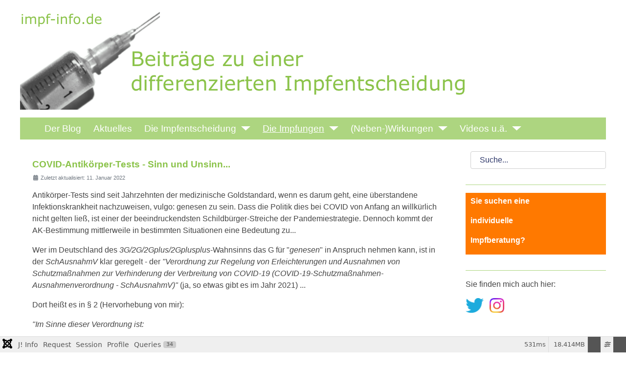

--- FILE ---
content_type: text/html; charset=utf-8
request_url: https://impf-info.de/die-impfungen/inhaltsstoffe/352-covid_ak_tests.html
body_size: 24112
content:
<!DOCTYPE html>
<html lang="de-de" dir="ltr">
<head>
	<meta charset="utf-8">
	<meta name="author" content="Dr. Steffen Rabe">
	<meta name="viewport" content="width=device-width, initial-scale=1">
	<meta name="description" content="Impf-Info - Beiträge für eine differenzierte Impfentscheidung">
	<meta name="generator" content="Joomla! - Open Source Content Management - Version 6.0.2">
	<title>COVID-Antikörper-Tests - Sinn und Unsinn... – Impf-Info © Dr. Steffen Rabe</title>
	<link href="/templates/impf_info_2021/images/joomla-favicon.svg" rel="icon" type="image/svg+xml">
	<link href="/templates/impf_info_2021/images/favicon.ico" rel="alternate icon" type="image/vnd.microsoft.icon">
	<link href="/templates/impf_info_2021/images/joomla-favicon-pinned.svg" rel="mask-icon" color="#000">

	<link href="/media/system/css/joomla-fontawesome.css?9c7799" rel="lazy-stylesheet" data-asset-name="fontawesome"><noscript><link href="/media/system/css/joomla-fontawesome.css?9c7799" rel="stylesheet"></noscript>
	<link href="/templates/impf_info_2021/css/global/colors_alternative.css?9c7799" rel="stylesheet" data-asset-name="theme.colors_alternative">
	<link href="/templates/impf_info_2021/css/template.css?9c7799" rel="stylesheet" data-asset-name="template.cassiopeia.ltr" data-asset-dependencies="fontawesome">
	<link href="/templates/impf_info_2021/css/user.css?9c7799" rel="stylesheet" data-asset-name="template.user" data-asset-dependencies="template.active,template.active.language">
	<link href="/templates/impf_info_2021/css/vendor/joomla-custom-elements/joomla-alert.css?0.4.1" rel="stylesheet" data-asset-name="webcomponent.joomla-alert">
	<link href="/media/plg_system_debug/css/debug.css?9c7799" rel="stylesheet" data-asset-name="plg.system.debug" data-asset-dependencies="fontawesome">
	<link href="/modules/mod_ebajaxsearch/assets/css/style.css" rel="stylesheet">
	<style>:root {
		--hue: 214;
		--template-bg-light: #f0f4fb;
		--template-text-dark: #495057;
		--template-text-light: #ffffff;
		--template-link-color: #2a69b8;
		--template-special-color: #001B4C;
		
	}</style>

	<script src="/media/vendor/metismenujs/js/metismenujs.js?1.4.0" defer data-asset-name="metismenujs"></script>
	<script src="/media/vendor/jquery/js/jquery.js?3.7.1" data-asset-name="jquery"></script>
	<script src="/media/vendor/jquery/js/jquery-noconflict.js?3.7.1" data-asset-name="jquery-noconflict"></script>
	<script src="/media/templates/site/cassiopeia/js/mod_menu/menu-metismenu.js?9c7799" defer data-asset-name="metismenu" data-asset-dependencies="metismenujs"></script>
	<script type="application/json" class="joomla-script-options new">{
    "joomla.jtext": {
        "ERROR": "Fehler",
        "MESSAGE": "Nachricht",
        "NOTICE": "Hinweis",
        "WARNING": "Warnung",
        "JCLOSE": "Schließen",
        "JOK": "OK",
        "JOPEN": "Öffnen"
    },
    "system.paths": {
        "root": "",
        "rootFull": "https:\/\/impf-info.de\/",
        "base": "",
        "baseFull": "https:\/\/impf-info.de\/"
    },
    "csrf.token": "cd801613ea49b191017568704b4fd3d8"
}</script>
	<script src="/media/system/js/core.js?a3d8f8" data-asset-name="core"></script>
	<script src="/templates/impf_info_2021/js/template.js?9c7799" defer data-asset-name="template.cassiopeia" data-asset-dependencies="core"></script>
	<script src="/media/vendor/bootstrap/js/collapse.js?5.3.8" type="module" data-asset-name="bootstrap.collapse" data-asset-dependencies="core"></script>
	<script src="/media/system/js/messages.js?9a4811" type="module" data-asset-name="messages" data-asset-dependencies="messages-legacy"></script>
	<script src="/media/plg_system_debug/js/debug.js?9c7799" defer data-asset-name="plg.system.debug" data-asset-dependencies="jquery"></script>
	<script src="/modules/mod_ebajaxsearch/assets/js/eb_ajaxsearch.js"></script>
	<script type="application/ld+json">{
    "@context": "https://schema.org",
    "@graph": [
        {
            "@type": "Organization",
            "@id": "https://impf-info.de/#/schema/Organization/base",
            "name": "Impf-Info © Dr. Steffen Rabe",
            "url": "https://impf-info.de/"
        },
        {
            "@type": "WebSite",
            "@id": "https://impf-info.de/#/schema/WebSite/base",
            "url": "https://impf-info.de/",
            "name": "Impf-Info © Dr. Steffen Rabe",
            "publisher": {
                "@id": "https://impf-info.de/#/schema/Organization/base"
            }
        },
        {
            "@type": "WebPage",
            "@id": "https://impf-info.de/#/schema/WebPage/base",
            "url": "https://impf-info.de/die-impfungen/inhaltsstoffe/352-covid_ak_tests.html",
            "name": "COVID-Antikörper-Tests - Sinn und Unsinn... – Impf-Info © Dr. Steffen Rabe",
            "description": "Impf-Info - Beiträge für eine differenzierte Impfentscheidung",
            "isPartOf": {
                "@id": "https://impf-info.de/#/schema/WebSite/base"
            },
            "about": {
                "@id": "https://impf-info.de/#/schema/Organization/base"
            },
            "inLanguage": "de-DE"
        },
        {
            "@type": "Article",
            "@id": "https://impf-info.de/#/schema/com_content/article/352",
            "name": "COVID-Antikörper-Tests - Sinn und Unsinn...",
            "headline": "COVID-Antikörper-Tests - Sinn und Unsinn...",
            "inLanguage": "de-DE",
            "dateModified": "2022-01-11T00:00:00+00:00",
            "isPartOf": {
                "@id": "https://impf-info.de/#/schema/WebPage/base"
            }
        }
    ]
}</script>
	<script>    function searchFilter_158(page_num){        var page_num = page_num?page_num:0;        //console.log('page_num');        var div_id = jQuery('#mod-ajaxsearch-searchword_158');        //jQuery(this)[tog(this.value)]('x');        var value = jQuery('#mod-ajaxsearch-searchword_158').val();		var jooml_ver = 4;		var value_parm_cst = jQuery('#ajaxsearch_158 .search_class').attr("data-url");		if(jooml_ver == 4){						jQuery('#ajaxsearch_158 .search_class').attr("href", value_parm_cst + '?q=' + value);							}else{			jQuery('#ajaxsearch_158 .search_class').attr("href", value_parm_cst + '?searchword=' + value + '&q=' + value + '&ordering=newest&searchphrase=all');		}	        // var value   = jQuery(this).val();        // console.log(value);		jQuery('#mod-ajaxsearch-searchword_158').removeClass('x');        jQuery('#mod-ajaxsearch-searchword_158').addClass('loading');        if(value.length > 3){             request = {                    'option' : 'com_ajax',                    'module' : 'ebajaxsearch',                    'data'   : { module_idd: 158, search_in_article:"1", keyword: value, order: "newest", title: "1", show_category: "0", description: "1", description_limit: "100", image: "0", catids: "12", search_in_vm: "0", search_in_vm_show_price: "0", search_vm_price_currency_side: "", vmcatid: "", search_in_k2: "0", k2catid: "", search_in_hikashop: "0", hikashop_shop_price: "0", hikashop_price_currency_side: "", hikashopcatid: "", search_in_sppage: "0", spcatid: "", search_in_pc: "0", pccatid: "", djcatid: "", search_in_dj: "0", page: page_num, result_limit: 100, search_article_fields: ["sf_title","sf_description"], search_k2_fields: ["k2_title","k2_description"], search_hs_fields: ["hs_title","hs_description"], search_sp_fields: ["sp_title","sp_description"], search_vm_fields: ["vm_title","vm_description"], search_pc_fields: ["pc_title","pc_sort_description","pc_long_description"], search_dj_fields: ["dj_title","dj_sort_description","dj_description"], perpage_limit: 25, redirect_search_url: 0, search_result_link_open_newtab: 1, exclude_article: "0"},                    'format' : 'raw'                };            jQuery.ajax({				url   : 'https://impf-info.de/',                type   : 'POST',                data   : request,                success: function (response) {				  jQuery('#mod-ajaxsearch-searchword_158').addClass('x');                  jQuery('#mod-ajaxsearch-searchword_158').removeClass('loading');                  var data_response = replaceNbsps(response);                  jQuery('.is_ajaxsearch_result_158').html(data_response);                  // jQuery('.is_ajaxsearch_result_158').ebajaxsearchhighlight( value );                }            });            return false;        } else {            jQuery('.is_ajaxsearch_result_158 .result_wrap').hide();			jQuery('#mod-ajaxsearch-searchword_158').removeClass('loading');        }    }jQuery(document).on("click", '.eb_viewall', function(){    //limit.value = '';   // document.getElementById('mod-ajaxsearch-form-158').submit();   var value = jQuery('#mod-ajaxsearch-searchword_158').val();    var jooml_ver = 4;    var value_parm_cst = 'https://impf-info.de/index.php?option=com_search&view=search';    if(jooml_ver == 4){	    	//window.location.href = value_parm_cst + '?q=' + value;    	window.location.href = value_parm_cst + '?searchword=' + value + '&q=' + value + '&ordering=newest&searchphrase=all';		//alert(value_parm_cst + '?q=' + value);    	//jQuery('#ajaxsearch_158 .search_class').attr("href", value_parm_cst + '?q=' + value);					    }else{    	window.location.href = "value_parm_cst + '?searchword=' + value + '&q=' + value + '&ordering=newest&searchphrase=all'";    	//alert(value_parm_cst + '?searchword=' + value + '&q=' + value + '&ordering=newest&searchphrase=all');    	//jQuery('#ajaxsearch_158 .search_class').attr("href", value_parm_cst + '?searchword=' + value + '&q=' + value + '&ordering=newest&searchphrase=all');    }});function tog(v){return v?'addClass':'removeClass';} 	jQuery(document).on('input', '.clearable', function(){    //jQuery(this)[tog(this.value)]('x');    }).on('mousemove', '.x', function( e ){        jQuery(this)[tog(this.offsetWidth-36 < e.clientX-this.getBoundingClientRect().left)]('onX');       }).on('click', '.onX', function( ev ){            ev.preventDefault();            var form_id = jQuery(this).closest('form').attr('id');            var div_id = jQuery("#"+form_id).parent('div').attr('id');            jQuery('#'+div_id+' .is_ajaxsearch_result_158 .result_wrap').hide();            jQuery(this).removeClass('x onX').val('').change();            var value   = jQuery(this).val();            request = {                'option' : 'com_ajax',                'module' : 'ebajaxsearch',                'data'   : { module_idd: 158, search_in_article:"1", keyword: value, order: "newest", title: "1", show_category: "0", description: "1", description_limit: "100", image: "0", catids: "12", search_in_vm: "0", search_in_vm_show_price: "0", search_vm_price_currency_side: "", vmcatid: "", search_in_k2: "0", k2catid: "", search_in_hikashop: "0", hikashop_shop_price: "0", hikashop_price_currency_side: "", hikashopcatid: "", search_in_sppage: "0", spcatid: "", search_in_pc: "0", pccatid: "",  djcatid: "", search_in_dj: "0", result_limit: 100, search_article_fields: ["sf_title","sf_description"], search_k2_fields: ["k2_title","k2_description"], search_hs_fields: ["hs_title","hs_description"], search_sp_fields: ["sp_title","sp_description"], search_vm_fields: ["vm_title","vm_description"], search_pc_fields: ["pc_title","pc_sort_description","pc_long_description"], search_dj_fields: ["dj_title","dj_sort_description","dj_description"], perpage_limit: 25, redirect_search_url: 0, search_result_link_open_newtab: 1, exclude_article: "0"},                'format' : 'raw'            };            jQuery.ajax({                url   : 'https://impf-info.de/',			                				type   : 'POST',                data   : request,                success: function (response) {                    // alert(response);                    jQuery('#'+div_id+' .is_ajaxsearch_result_158').html(response);                }            });            return false;    });    document.addEventListener("DOMContentLoaded", function () {		const input = document.getElementById("mod-ajaxsearch-searchword_158");				if (input) {			input.addEventListener("keydown", function (event) {				if (event.key === "Enter") {					event.preventDefault();				}			});		}	});</script>

</head>

<body class="site com_content wrapper-static view-article layout-blog no-task itemid-110 has-sidebar-right">
	<header class="header container-header full-width">

		
		
		
			</header>

	<div class="site-grid">
		
				<div class="grid-child container-top-a">
			<div class="top-a card spritze">
		<div class="card-body">
				
<div id="mod-custom121" class="mod-custom custom">
    <p><img src="/templates/impf_info_2021/images/spritze.png" alt="" width="929" height="200" style="float: left;" /></p></div>
	</div>
</div>

		</div>
		
				<div class="grid-child container-top-b">
			<nav class="top-b card menu" aria-label="Hauptmenü">
		<div class="card-body">
				
<nav class="navbar navbar-expand-lg">
	<button class="navbar-toggler navbar-toggler-right" type="button" data-bs-toggle="collapse" data-bs-target="#navbar1" aria-controls="navbar1" aria-expanded="false" aria-label="Navigation umschalten">
		<span class="icon-menu" aria-hidden="true"></span>
	</button>
	<div class="collapse navbar-collapse" id="navbar1">
		<ul class="mod-menu mod-menu_dropdown-metismenu metismenu mod-list menu-horizontal">
<li class="metismenu-item item-530 level-1"><a href="/blog.html" >Der Blog</a></li><li class="metismenu-item item-69 level-1 default"><a href="/" >Aktuelles</a></li><li class="metismenu-item item-97 level-1 deeper parent"><a href="#" >Die Impfentscheidung</a><button class="mm-collapsed mm-toggler mm-toggler-link" aria-haspopup="true" aria-expanded="false" aria-label="Die Impfentscheidung"></button><ul class="mm-collapse"><li class="metismenu-item item-291 level-2"><a href="/die-impfentscheidung/die-impfentscheidung.html" >Die Impfentscheidung</a></li><li class="metismenu-item item-114 level-2"><a href="/die-impfentscheidung/impfaufklaerung.html" >Die Impfaufklärung</a></li><li class="metismenu-item item-256 level-2"><a href="/die-impfentscheidung/die-impfempfehlungen.html" >Die Impfempfehlungen</a></li><li class="metismenu-item item-301 level-2"><a href="/die-impfentscheidung/die-diskussion-über-die-impfpflicht.html" >Die Diskussion über die Impfpflicht</a></li></ul></li><li class="metismenu-item item-125 level-1 active deeper parent"><a href="#" >Die Impfungen</a><button class="mm-collapsed mm-toggler mm-toggler-link" aria-haspopup="true" aria-expanded="false" aria-label="Die Impfungen"></button><ul class="mm-collapse"><li class="metismenu-item item-356 level-2"><a href="/die-impfungen/allgemeines.html" >Allgemeines</a></li><li class="metismenu-item item-110 level-2 current active"><a href="/die-impfungen/inhaltsstoffe.html" aria-current="location">Die Inhaltsstoffe</a></li><li class="metismenu-item item-908 level-2"><a href="/die-impfungen/dengue.html" >Dengue</a></li><li class="metismenu-item item-126 level-2"><a href="/die-impfungen/diphtherie.html" >Diphtherie</a></li><li class="metismenu-item item-139 level-2"><a href="/die-impfungen/fsme.html" >FSME</a></li><li class="metismenu-item item-131 level-2"><a href="/die-impfungen/hepatitis-b.html" >Hepatitis B</a></li><li class="metismenu-item item-129 level-2"><a href="/die-impfungen/hib.html" >HiB</a></li><li class="metismenu-item item-138 level-2"><a href="/die-impfungen/hpv.html" >HPV</a></li><li class="metismenu-item item-140 level-2"><a href="/die-impfungen/grippe.html" >Influenza</a></li><li class="metismenu-item item-134 level-2"><a href="/die-impfungen/masern.html" >Masern</a></li><li class="metismenu-item item-133 level-2"><a href="/die-impfungen/meningokokken.html" >Meningokokken</a></li><li class="metismenu-item item-135 level-2"><a href="/die-impfungen/mumps.html" >Mumps</a></li><li class="metismenu-item item-128 level-2"><a href="/die-impfungen/keuchhusten.html" >Pertussis</a></li><li class="metismenu-item item-132 level-2"><a href="/die-impfungen/pneumokokken.html" >Pneumokokken</a></li><li class="metismenu-item item-130 level-2"><a href="/die-impfungen/kinderlaehmung.html" >Poliomyelitis</a></li><li class="metismenu-item item-136 level-2"><a href="/die-impfungen/roeteln.html" >Röteln</a></li><li class="metismenu-item item-141 level-2"><a href="/die-impfungen/rotaviren.html" >Rotaviren</a></li><li class="metismenu-item item-856 level-2"><a href="/die-impfungen/rsv.html" >RSV</a></li><li class="metismenu-item item-127 level-2"><a href="/die-impfungen/wundstarrkrampf.html" >Tetanus</a></li><li class="metismenu-item item-907 level-2"><a href="/die-impfungen/tollwut.html" >Tollwut</a></li><li class="metismenu-item item-137 level-2"><a href="/die-impfungen/windpocken.html" >Windpocken</a></li></ul></li><li class="metismenu-item item-289 level-1 deeper parent"><a href="#" >(Neben-)Wirkungen</a><button class="mm-collapsed mm-toggler mm-toggler-link" aria-haspopup="true" aria-expanded="false" aria-label="(Neben-)Wirkungen"></button><ul class="mm-collapse"><li class="metismenu-item item-117 level-2"><a href="/neben-wirkungen/immunsystem.html" >Das Immunsystem</a></li><li class="metismenu-item item-98 level-2"><a href="/neben-wirkungen/wirkungen.html" >Wirkungen</a></li><li class="metismenu-item item-163 level-2"><a href="/neben-wirkungen/unerwünschtes.html" >Unerwünschtes</a></li><li class="metismenu-item item-380 level-2"><a href="/neben-wirkungen/herdenimmunität.html" >Herdenimmunität</a></li><li class="metismenu-item item-381 level-2"><a href="/neben-wirkungen/titerbestimmungen.html" >Titerbestimmungen</a></li></ul></li><li class="metismenu-item item-290 level-1 deeper parent"><a href="#" >Videos u.ä.</a><button class="mm-collapsed mm-toggler mm-toggler-link" aria-haspopup="true" aria-expanded="false" aria-label="Videos u.ä."></button><ul class="mm-collapse"><li class="metismenu-item item-531 level-2"><a href="/vortraege/videos.html" >Videos</a></li><li class="metismenu-item item-297 level-2"><a href="/vortraege/medien.html" >Medien</a></li><li class="metismenu-item item-215 level-2"><a href="/vortraege/vorträge.html" >Vorträge</a></li><li class="metismenu-item item-67 level-2"><a href="/vortraege/literatur-etc-mainmenu-212.html" >Literatur etc.</a></li></ul></li></ul>
	</div>
</nav>
	</div>
</nav>

		</div>
		
		
		<div class="grid-child container-component">
			
			
			<div id="system-message-container" aria-live="polite"></div>

			<main>
			<div class="com-content-article item-page">
    <meta itemprop="inLanguage" content="de-DE">
    
    
        <div class="page-header">
        <h1>
            COVID-Antikörper-Tests - Sinn und Unsinn...        </h1>
                            </div>
        
        
            <dl class="article-info text-muted">

            <dt class="article-info-term">
                            <span class="visually-hidden">                        Details                            </span>                    </dt>

        
        
        
        
        
    
            
                    <dd class="modified">
    <span class="icon-calendar icon-fw" aria-hidden="true"></span>
    <time datetime="2022-01-11T11:52:44+01:00">
        Zuletzt aktualisiert: 11. Januar 2022    </time>
</dd>
        
            </dl>
    
    
        
                                                <div class="com-content-article__body">
        <p>Antikörper-Tests sind seit Jahrzehnten der medizinische Goldstandard, wenn es darum geht, eine überstandene Infektionskrankheit nachzuweisen, vulgo: genesen zu sein. Dass die Politik dies bei COVID von Anfang an willkürlich nicht gelten ließ, ist einer der beeindruckendsten Schildbürger-Streiche der Pandemiestrategie. Dennoch kommt der AK-Bestimmung mittlerweile in bestimmten Situationen eine Bedeutung zu...</p>
 
<p>Wer im Deutschland des <em>3G/2G/2Gplus/2Gplusplus</em>-Wahnsinns das G für "<em>genesen</em>" in Anspruch nehmen kann, ist in der <em>SchAusnahmV</em> klar geregelt - der <em>"Verordnung zur Regelung von Erleichterungen und Ausnahmen von Schutzmaßnahmen zur Verhinderung der Verbreitung von COVID-19 (COVID-19-Schutzmaßnahmen-Ausnahmenverordnung - SchAusnahmV)" </em>(ja, so etwas gibt es im Jahr 2021) ...</p>
<p>Dort heißt es in § 2 (Hervorhebung von mir):</p>
<p><em>"Im Sinne dieser Verordnung ist:</em></p>
<p style="padding-left: 30px;"><em>[.…]</em></p>
<p style="padding-left: 30px;"><em>4. eine genesene Person eine asymptomatische Person, die im Besitz eines auf sie ausgestellten Genesenennachweises ist,</em></p>
<p style="padding-left: 30px;"><em>5. ein Genesenennachweis ein Nachweis hinsichtlich des Vorliegens einer vorherigen Infektion mit dem Coronavirus SARS-CoV-2 in deutscher, englischer, französischer, italienischer oder spanischer Sprache in verkörperter oder digitaler Form, wenn die zugrundeliegende Testung durch eine Labordiagnostik mittels Nukleinsäurenachweis (<strong>PCR, PoC-PCR oder weitere Methoden der Nukleinsäureamplifikationstechnik</strong>) erfolgt ist und mindestens 28 Tage sowie maximal sechs Monate zurückliegt, […]"</em></p>
<p>Streng Schilda-kohärent ist hier also nur die PCR, nicht aber ein Antikörper-Nachweis entscheidend für das begehrte "G".</p>
<p>Erst seit Oktober vergangenen Jahres taucht jedoch - erst schamhaft versteckt in Fußnoten, jetzt aber ganz öffentlich in der Übersicht - in den STIKO-Empfehlungen zur COVID-Impfung ein neuer Status auf, <em>"genesen light"</em>, sozusagen... .</p>
<p>Hier heißt es in tief beeindruckendem sprachlichen und medizinischen Widersinn:</p>
<div class="page" title="Page 11">
<div class="section">
<div class="layoutArea">
<div class="column">
<p style="padding-left: 30px;"><em>"Der Nachweis einer gesicherten, durchgemachten SARS-CoV-2-Infektion kann durch direkten Erregernachweis (PCR) zum Zeitpunkt der Infektion oder durch den Nachweis von spezifischen Antikörpern erfolgen, die eine durchgemachte Infektion beweisen." <br /></em>(Beschluss der STIKO zur 16. Aktualisierung der COVID-19-Impfempfehlung, <a href="https://www.rki.de/DE/Content/Infekt/EpidBull/Archiv/2022/Ausgaben/02_22.pdf?__blob=publicationFile" target="_blank" rel="noopener">EpiBull 2/2022</a>)</p>
</div>
</div>
</div>
</div>
<p>Diesen gedanklichen salto mortale muss man sich auf der Zunge zergehen lassen: <em>"<strong>Nachweis</strong> einer <strong>gesicherten, durchgemachten Infektion</strong>... <strong>bewiesen</strong> durch den Nachweis von Antikörpern"</em>, aber: nicht genesen - dafür gibt es kein "G".</p>
<p>Es geht aber noch ein bisschen toller, denn dieses "zwar bewiesene durchgemachte Infektion, aber nicht genesen" hat - und jetzt wird es wichtig - neuerdings Konsequenzen für eine eventuelle COVID-Impfung.</p>
<p style="padding-left: 30px;"><a href="/images/Med/Coronoia/COVID-19-Impfstoffe/STIKO_EpiBull_2_22.png" target="_blank"><img src="/images/Med/Coronoia/COVID-19-Impfstoffe/STIKO_EpiBull_2_22.png" alt="STIKO EpiBull 2 22" width="600" height="521" /></a></p>
<p>Das heißt: bei positivem Antikörper-Nachweis reicht dann eine COVID-mRNA-Impfdosis für die Grundimmunisierung. Entscheidend ist, dass dies auch vom <strong>Paul-Ehrlich-Institut</strong> so festgelegt wurde:</p>
<p style="padding-left: 30px;"><a href="/images/Med/Coronoia/COVID-19-Impfstoffe/PEI_AK-Nachweis.png" target="_blank"><img src="/images/Med/Coronoia/COVID-19-Impfstoffe/PEI_AK-Nachweis.png" alt="PEI AK Nachweis" width="600" height="756" /></a></p>
<p style="padding-left: 30px;">(<a href="https://www.pei.de/DE/newsroom/dossier/coronavirus/coronavirus-inhalt.html" target="_blank" rel="noopener">PEI Dossier COVID-19 Impfnachweis, Abruf 11.01.2022</a>)</p>
<p>Spätestens seit den unter Omikron wieder sehr hohen Infektions- (nicht: Krankheits-!)zahlen und dem oft unbemerkten Infektionsverlauf lohnt es also, vor einer aus welchen Gründen auch immer erwogenen COVID-Impfung die SARS-CoV-2-Antikörper bestimmen zu lassen, da ein positives Ergebnis die Anzahl der notwendigen Impfdosen (notwendig im Sinne von: vorübergehende Ausnahme von der sozialen Ausgrenzung) verringert</p>
<h6><strong>Die Bestimmung der Antikörper vor der Impfung ist vor allem bei Jungen und jungen Männern dringend anzuraten, weil das für diese Gruppe ohnehin sehr hohe Risiko einer Myokarditis nach mRNA-Impfstoffen speziell nach der dann überflüssigen zweiten Impfdosis noch einmal deutlich höher ist.</strong></h6>
<p>Wichtig: es geht hier nur und ausschließlich um "klassische Antikörper-Tests" - nicht um T-Zell-Immunität oder ähnliches....</p>
<p>&nbsp;</p>    </div>

        
                                        </div>

			</main>
			
		</div>

				<div class="grid-child container-sidebar-right">
			<div class="sidebar-right card ">
		<div class="card-body">
				
<style type="text/css">
  .ajaxsearch_158 .ajaxsearch_result .result-element, .ajaxsearch_158 .search-results .ajaxsearch_result{width:100%;}.ajaxsearch_158{width:100%; }.ajaxsearch_158 .ajaxsearch_result .search_class{ background: #f6f6f6;}.ajaxsearch_158 .ajaxsearch_result .search_class{ color: #ffffff;}.ajaxsearch_158 .ajaxsearch_result span{ color: #4e6170;}.ajaxsearch_158 .ajaxsearch_result .result_wrap{ background: #ffffff;}.ajaxsearch_158 .is_ajaxsearch_result_158#is_ajaxsearch_result .result-element.desc_fullwidth span.small-desc{ width: 100% !important; }.ajaxsearch_158 .is_ajaxsearch_result_158#is_ajaxsearch_result .result_box .result_img { width: 25%; }.ajaxsearch_158 .is_ajaxsearch_result_158#is_ajaxsearch_result .result_box .result-products .result_content { width: 75%; }.ajaxsearch_158 .is_ajaxsearch_result_158#is_ajaxsearch_result .result_box .result-element span.small-desc { width: 74%; }.ajaxsearch_158 .is_ajaxsearch_result_158.ajaxsearch_158 .is_ajaxsearch_result_158.right-side-desc#is_ajaxsearch_result .result-element span.small-desc { width: 100%; }.ajaxsearch_158 .is_ajaxsearch_result_158.right-side-desc#is_ajaxsearch_result .result-element span.small-desc{ width: 100%; }@media only screen and (min-width: 0px) and (max-width: 767px){.ajaxsearch_158 .is_ajaxsearch_result_158#is_ajaxsearch_result .result_box .result_img { width: 25%; }.ajaxsearch_158 .is_ajaxsearch_result_158#is_ajaxsearch_result .result_box .result-products .result_content { width: 75%; }.ajaxsearch_158 .is_ajaxsearch_result_158#is_ajaxsearch_result .result_box .result-element span.small-desc { width: 100%; }}@media only screen and (max-width: 479px){.is_btn_search.ajaxsearch_158 .btn-toolbar input[type="text"]{width: 100%;}}
</style>
<div class="ajaxsearch_158 is_ajaxsearch " id="ajaxsearch_158">
  
  <form id="mod-ajaxsearch-form-158"  onSubmit="return false;"  method="GET" class="form-inline">
    <div class="btn-toolbar">		
        		
			<input onkeyup="searchFilter_158()" type="text" name="q" id="mod-ajaxsearch-searchword_158" placeholder="" class="inputbox clearable" value="Suche..." autocomplete="off" onblur="if (this.value=='') this.value='Suche...';" onfocus="if (this.value=='Suche...') this.value='';" />			
        
        <div class="clearfix"></div>
      </div>
    </form>
    <div class="search-results">
      <div class="is_ajaxsearch_result_158 ajaxsearch_result" id="is_ajaxsearch_result"></div>
    </div>
  </div>
  <script type="text/javascript">
    var width = jQuery('.is_ajaxsearch_result_158').width();
  // alert(width);
  if(width <= 550){
    jQuery('.is_ajaxsearch_result_158').addClass('right-side-desc');
  }
  var label_width = jQuery('.ajaxsearch_158 .search-label').width();
  // console.log(label_width);
  if(label_width!=null){
    label_width_total = label_width + 10;
    jQuery('.is_ajaxsearch_result_158').css('margin-left', label_width_total+'px');
  }
</script>

	</div>
</div>
<div class="sidebar-right card ">
		<div class="card-body">
				
<div id="mod-custom156" class="mod-custom custom">
    <p><span style="color: #ffffff;"><a href="/impfberatung.html" style="color: #ffffff;"><strong>Sie suchen eine </strong></a></span></p>
<p><span style="color: #ffffff;"><a href="/impfberatung.html" style="color: #ffffff;"><strong>individuelle</strong></a></span></p>
<p><span style="color: #ffffff;"><a href="/impfberatung.html" style="color: #ffffff;"><strong>Impfberatung?</strong></a><span></span></span><span></span></p></div>
	</div>
</div>
<div class="sidebar-right card ">
		<div class="card-body">
				
<div id="mod-custom159" class="mod-custom custom">
    <p>Sie finden mich auch hier:</p>
<p><a href="https://twitter.com/Impf_Info" target="_blank" rel="noopener"><img src="/images/Twitter.png" alt="Twitter" width="37" height="30" /></a>&nbsp;&nbsp; <a href="https://www.instagram.com/impf_info/" target="_blank" rel="noopener"><img src="/images/Instagram_Glyph_Gradient.png" alt="Instagram Glyph Gradient" width="30" height="30" /></a></p></div>
	</div>
</div>
<div class="sidebar-right card ">
			<h3 class="card-header ">Zuletzt aktualisiert</h3>		<div class="card-body">
				<ul class="mod-articleslatest latestnews mod-list">
    <li itemscope itemtype="https://schema.org/Article">
        <a href="/die-impfungen/windpocken/123-windpocken-die-impfung.html" itemprop="url">
            <span itemprop="name">
                Windpocken - Die Impfung            </span>
        </a>
    </li>
    <li itemscope itemtype="https://schema.org/Article">
        <a href="/neben-wirkungen/herdenimmunität/205-herdenimmunität.html" itemprop="url">
            <span itemprop="name">
                Herdenimmunität            </span>
        </a>
    </li>
    <li itemscope itemtype="https://schema.org/Article">
        <a href="/die-impfungen/rsv/368-rsv_impfung.html" itemprop="url">
            <span itemprop="name">
                RSV - Die Impfungen            </span>
        </a>
    </li>
    <li itemscope itemtype="https://schema.org/Article">
        <a href="/die-impfungen/rsv/367-rsv_erkrankungen.html" itemprop="url">
            <span itemprop="name">
                RSV - Die Erkrankungen            </span>
        </a>
    </li>
    <li itemscope itemtype="https://schema.org/Article">
        <a href="/die-impfungen/rsv/369-schwangerschaft_rsv.html" itemprop="url">
            <span itemprop="name">
                Impfungen in der Schwangerschaft - RSV            </span>
        </a>
    </li>
</ul>
	</div>
</div>

		</div>
		
		
				<div class="grid-child container-bottom-b">
			<nav class="bottom-b card _menu" aria-label="Zweitmenü">
		<div class="card-body">
				
<nav class="navbar navbar-expand-lg">
	<button class="navbar-toggler navbar-toggler-right" type="button" data-bs-toggle="collapse" data-bs-target="#navbar91" aria-controls="navbar91" aria-expanded="false" aria-label="Navigation umschalten">
		<span class="icon-menu" aria-hidden="true"></span>
	</button>
	<div class="collapse navbar-collapse" id="navbar91">
		<ul class="mod-menu mod-menu_dropdown-metismenu metismenu mod-list menu-horizontal">
<li class="metismenu-item item-435 level-1"><a href="/impressum.html" >Impressum</a></li><li class="metismenu-item item-436 level-1"><a href="/interessenkonflikte.html" >Interessenkonflikte</a></li><li class="metismenu-item item-437 level-1"><a href="/datenschutz.html" >Datenschutz</a></li><li class="metismenu-item item-438 level-1"><a href="/©.html" >©</a></li></ul>
	</div>
</nav>
	</div>
</nav>

		</div>
			</div>

	
	
	
<link rel="stylesheet" type="text/css" href="/media/vendor/debugbar/vendor/highlightjs/styles/github.css">
<link rel="stylesheet" type="text/css" href="/media/vendor/debugbar/debugbar.css">
<link rel="stylesheet" type="text/css" href="/media/vendor/debugbar/widgets.css">
<link rel="stylesheet" type="text/css" href="/media/vendor/debugbar/openhandler.css">
<link rel="stylesheet" type="text/css" href="/media/plg_system_debug/widgets/info/widget.min.css">
<link rel="stylesheet" type="text/css" href="/media/plg_system_debug/widgets/sqlqueries/widget.min.css">
<script type="text/javascript" src="/media/vendor/debugbar/vendor/highlightjs/highlight.pack.js" defer></script>
<script type="text/javascript" src="/media/vendor/debugbar/debugbar.js" defer></script>
<script type="text/javascript" src="/media/vendor/debugbar/widgets.js" defer></script>
<script type="text/javascript" src="/media/vendor/debugbar/openhandler.js" defer></script>
<script type="text/javascript" src="/media/plg_system_debug/widgets/info/widget.min.js" defer></script>
<script type="text/javascript" src="/media/plg_system_debug/widgets/sqlqueries/widget.min.js" defer></script>
<script type="module">
var phpdebugbar = new PhpDebugBar.DebugBar();
phpdebugbar.addTab("info", new PhpDebugBar.DebugBar.Tab({"icon":"info-circle","title":"J! Info", "widget": new PhpDebugBar.Widgets.InfoWidget()}));
phpdebugbar.addIndicator("memory", new PhpDebugBar.DebugBar.Indicator({"icon":"cogs","tooltip":"Memory Usage"}), "right");
phpdebugbar.addTab("request", new PhpDebugBar.DebugBar.Tab({"icon":"tags","title":"Request", "widget": new PhpDebugBar.Widgets.VariableListWidget()}));
phpdebugbar.addTab("session", new PhpDebugBar.DebugBar.Tab({"icon":"key","title":"Session", "widget": new PhpDebugBar.Widgets.VariableListWidget()}));
phpdebugbar.addIndicator("profileTime", new PhpDebugBar.DebugBar.Indicator({"icon":"clock-o","tooltip":"Request Duration"}), "right");
phpdebugbar.addTab("profile", new PhpDebugBar.DebugBar.Tab({"icon":"clock-o","title":"Profile", "widget": new PhpDebugBar.Widgets.TimelineWidget()}));
phpdebugbar.addTab("queries", new PhpDebugBar.DebugBar.Tab({"icon":"database","title":"Queries", "widget": new PhpDebugBar.Widgets.SQLQueriesWidget()}));
phpdebugbar.setDataMap({
"info": ["info", {}],
"memory": ["memory.peak_usage_str", '0B'],
"request": ["request", {}],
"session": ["session.data", []],
"profileTime": ["profile.duration_str", '0ms'],
"profile": ["profile", {}],
"queries": ["queries.data", []],
"queries:badge": ["queries.count", null]
});
phpdebugbar.restoreState();
phpdebugbar.ajaxHandler = new PhpDebugBar.AjaxHandler(phpdebugbar, undefined, true);
phpdebugbar.ajaxHandler.bindToXHR();
phpdebugbar.addDataSet({"__meta":{"id":"X1c2f4bc486f0c6470770cb2494d93101","datetime":"2026-01-26 21:27:30","utime":1769459250.298346,"method":"GET","uri":"\/die-impfungen\/inhaltsstoffe\/352-covid_ak_tests.html","ip":"18.117.216.218"},"info":{"phpVersion":"8.3.30","joomlaVersion":"6.0.2","requestId":"X1c2f4bc486f0c6470770cb2494d93101","identity":{"type":"guest"},"response":{"status_code":200},"template":{"template":"impf_info_2021","home":"1","id":26},"database":{"dbserver":"mysql","dbversion":"8.0.36","dbcollation":"utf8mb4_general_ci","dbconnectioncollation":"utf8mb4_0900_ai_ci","dbconnectionencryption":"","dbconnencryptsupported":true}},"juser":{"user_id":0},"memory":{"peak_usage":19308672,"peak_usage_str":"18.414MB"},"request":{"$_GET":"[]","$_POST":"[]","$_SESSION":"array:1 [\n  \u0022joomla\u0022 =\u003E \u0022***redacted***\u0022\n]","$_COOKIE":"[]","$_SERVER":"array:66 [\n  \u0022REDIRECT_REDIRECT_UNIQUE_ID\u0022 =\u003E \u0022aXfOMa0zoDaiFOUrkQvAFgAAAB4\u0022\n  \u0022REDIRECT_REDIRECT_WAAS_MODE\u0022 =\u003E \u00220\u0022\n  \u0022REDIRECT_REDIRECT_DOCUMENT_ROOT\u0022 =\u003E \u0022\/kunden\/homepages\/46\/d32087275\/htdocs\/impf_info_2025\u0022\n  \u0022REDIRECT_REDIRECT_UI_SUEXEC_DEFAULT_CHROOT_ID\u0022 =\u003E \u002214\u0022\n  \u0022REDIRECT_REDIRECT_UI_SUEXEC_FSTATD_UNIXSOCKET\u0022 =\u003E \u0022\/run\/ui-fstatd.suexec.socket\u0022\n  \u0022REDIRECT_REDIRECT_UI_SUEXEC_STATISTICS_UNIXSOCKET\u0022 =\u003E \u0022\/homepages\/sclientMF\/http.sock.bin\u0022\n  \u0022REDIRECT_REDIRECT_HTTP_AUTHORIZATION\u0022 =\u003E \u0022\u0022\n  \u0022REDIRECT_REDIRECT_HTTPS\u0022 =\u003E \u0022on\u0022\n  \u0022REDIRECT_REDIRECT_DBENTRY__RSCLVL_CPU\u0022 =\u003E \u002240\u0022\n  \u0022REDIRECT_REDIRECT_DBENTRY__RSCLVL_MEM\u0022 =\u003E \u0022768\u0022\n  \u0022REDIRECT_REDIRECT_DBENTRY__RSCLVL_PROCSOFT\u0022 =\u003E \u002215\u0022\n  \u0022REDIRECT_REDIRECT_DBENTRY__RSCLVL_PROCHARD\u0022 =\u003E \u002227\u0022\n  \u0022REDIRECT_REDIRECT_DBENTRY__RSCLVL_JIMDO\u0022 =\u003E \u0022800\u0022\n  \u0022REDIRECT_REDIRECT_DBENTRY__RSCLVL_CPU_JIMDO\u0022 =\u003E \u002260\u0022\n  \u0022REDIRECT_REDIRECT_DBENTRY__RSCLVL_MEM_JIMDO\u0022 =\u003E \u0022768\u0022\n  \u0022REDIRECT_REDIRECT_DBENTRY__RSCLVL_PROCSOFT_JIMDO\u0022 =\u003E \u002224\u0022\n  \u0022REDIRECT_REDIRECT_DBENTRY__RSCLVL_PROCHARD_JIMDO\u0022 =\u003E \u002224\u0022\n  \u0022REDIRECT_REDIRECT_STATUS\u0022 =\u003E \u0022200\u0022\n  \u0022REDIRECT_UNIQUE_ID\u0022 =\u003E \u0022aXfOMa0zoDaiFOUrkQvAFgAAAB4\u0022\n  \u0022REDIRECT_DOCUMENT_ROOT\u0022 =\u003E \u0022\/kunden\/homepages\/46\/d32087275\/htdocs\/impf_info_2025\u0022\n  \u0022REDIRECT_HTTP_AUTHORIZATION\u0022 =\u003E \u0022\u0022\n  \u0022REDIRECT_HTTPS\u0022 =\u003E \u0022on\u0022\n  \u0022REDIRECT_HANDLER\u0022 =\u003E \u0022x-mapp-php5.4\u0022\n  \u0022REDIRECT_STATUS\u0022 =\u003E \u0022200\u0022\n  \u0022UNIQUE_ID\u0022 =\u003E \u0022aXfOMa0zoDaiFOUrkQvAFgAAAB4\u0022\n  \u0022HTTPS\u0022 =\u003E \u0022on\u0022\n  \u0022HTTP_HOST\u0022 =\u003E \u0022impf-info.de\u0022\n  \u0022HTTP_PRAGMA\u0022 =\u003E \u0022no-cache\u0022\n  \u0022HTTP_CACHE_CONTROL\u0022 =\u003E \u0022no-cache\u0022\n  \u0022HTTP_UPGRADE_INSECURE_REQUESTS\u0022 =\u003E \u00221\u0022\n  \u0022HTTP_USER_AGENT\u0022 =\u003E \u0022Mozilla\/5.0 (Macintosh; Intel Mac OS X 10_15_7) AppleWebKit\/537.36 (KHTML, like Gecko) Chrome\/131.0.0.0 Safari\/537.36; ClaudeBot\/1.0; +claudebot@anthropic.com)\u0022\n  \u0022HTTP_ACCEPT\u0022 =\u003E \u0022text\/html,application\/xhtml+xml,application\/xml;q=0.9,image\/webp,image\/apng,*\/*;q=0.8,application\/signed-exchange;v=b3;q=0.9\u0022\n  \u0022HTTP_SEC_FETCH_SITE\u0022 =\u003E \u0022none\u0022\n  \u0022HTTP_SEC_FETCH_MODE\u0022 =\u003E \u0022navigate\u0022\n  \u0022HTTP_SEC_FETCH_USER\u0022 =\u003E \u0022?1\u0022\n  \u0022HTTP_SEC_FETCH_DEST\u0022 =\u003E \u0022document\u0022\n  \u0022HTTP_ACCEPT_ENCODING\u0022 =\u003E \u0022gzip, deflate, br\u0022\n  \u0022PATH\u0022 =\u003E \u0022\/bin:\/usr\/bin\u0022\n  \u0022SERVER_SIGNATURE\u0022 =\u003E \u0022\u0022\n  \u0022SERVER_SOFTWARE\u0022 =\u003E \u0022Apache\u0022\n  \u0022SERVER_NAME\u0022 =\u003E \u0022impf-info.de\u0022\n  \u0022SERVER_ADDR\u0022 =\u003E \u002282.165.85.56\u0022\n  \u0022SERVER_PORT\u0022 =\u003E \u0022443\u0022\n  \u0022REMOTE_ADDR\u0022 =\u003E \u002218.117.216.218\u0022\n  \u0022DOCUMENT_ROOT\u0022 =\u003E \u0022\/kunden\/homepages\/46\/d32087275\/htdocs\/impf_info_2025\u0022\n  \u0022REQUEST_SCHEME\u0022 =\u003E \u0022https\u0022\n  \u0022CONTEXT_PREFIX\u0022 =\u003E \u0022\/system-bin\/\u0022\n  \u0022CONTEXT_DOCUMENT_ROOT\u0022 =\u003E \u0022\/kunden\/usr\/lib\/cgi-bin\/\u0022\n  \u0022SERVER_ADMIN\u0022 =\u003E \u0022webmaster@impf-info.de\u0022\n  \u0022SCRIPT_FILENAME\u0022 =\u003E \u0022\/kunden\/homepages\/46\/d32087275\/htdocs\/impf_info_2025\/index.php\u0022\n  \u0022REMOTE_PORT\u0022 =\u003E \u002227396\u0022\n  \u0022REDIRECT_URL\u0022 =\u003E \u0022\/index.php\u0022\n  \u0022GATEWAY_INTERFACE\u0022 =\u003E \u0022CGI\/1.1\u0022\n  \u0022SERVER_PROTOCOL\u0022 =\u003E \u0022HTTP\/1.1\u0022\n  \u0022REQUEST_METHOD\u0022 =\u003E \u0022GET\u0022\n  \u0022QUERY_STRING\u0022 =\u003E \u0022\u0022\n  \u0022REQUEST_URI\u0022 =\u003E \u0022\/die-impfungen\/inhaltsstoffe\/352-covid_ak_tests.html\u0022\n  \u0022SCRIPT_NAME\u0022 =\u003E \u0022\/index.php\u0022\n  \u0022STATUS\u0022 =\u003E \u0022200\u0022\n  \u0022ORIG_PATH_INFO\u0022 =\u003E \u0022\/index.php\u0022\n  \u0022ORIG_PATH_TRANSLATED\u0022 =\u003E \u0022\/kunden\/homepages\/46\/d32087275\/htdocs\/impf_info_2025\/index.php\u0022\n  \u0022PHP_SELF\u0022 =\u003E \u0022\/index.php\u0022\n  \u0022REQUEST_TIME_FLOAT\u0022 =\u003E 1769459249.7433\n  \u0022REQUEST_TIME\u0022 =\u003E 1769459249\n  \u0022argv\u0022 =\u003E []\n  \u0022argc\u0022 =\u003E 0\n]"},"session":{"data":{"session":"array:3 [\n  \u0022counter\u0022 =\u003E 1\n  \u0022timer\u0022 =\u003E array:3 [\n    \u0022start\u0022 =\u003E 1769459249\n    \u0022last\u0022 =\u003E 1769459249\n    \u0022now\u0022 =\u003E 1769459249\n  ]\n  \u0022token\u0022 =\u003E \u0022***redacted***\u0022\n]","registry":"array:3 [\n  \u0022data\u0022 =\u003E []\n  \u0022initialized\u0022 =\u003E false\n  \u0022separator\u0022 =\u003E \u0022.\u0022\n]","user":"array:21 [\n  \u0022id\u0022 =\u003E 0\n  \u0022name\u0022 =\u003E null\n  \u0022username\u0022 =\u003E null\n  \u0022email\u0022 =\u003E null\n  \u0022password\u0022 =\u003E \u0022***redacted***\u0022\n  \u0022password_clear\u0022 =\u003E \u0022***redacted***\u0022\n  \u0022block\u0022 =\u003E null\n  \u0022sendEmail\u0022 =\u003E 0\n  \u0022registerDate\u0022 =\u003E null\n  \u0022lastvisitDate\u0022 =\u003E null\n  \u0022activation\u0022 =\u003E null\n  \u0022params\u0022 =\u003E null\n  \u0022groups\u0022 =\u003E array:1 [\n    0 =\u003E \u00221\u0022\n  ]\n  \u0022guest\u0022 =\u003E 1\n  \u0022lastResetTime\u0022 =\u003E null\n  \u0022resetCount\u0022 =\u003E null\n  \u0022requireReset\u0022 =\u003E null\n  \u0022typeAlias\u0022 =\u003E null\n  \u0022otpKey\u0022 =\u003E \u0022***redacted***\u0022\n  \u0022otep\u0022 =\u003E \u0022***redacted***\u0022\n  \u0022authProvider\u0022 =\u003E null\n]"}},"profile":{"start":1769459249.743268,"end":1769459250.274658,"duration":0.5313899517059326,"duration_str":"531ms","measures":[{"label":"afterLoad (2.33MB)","start":1769459249.743268,"relative_start":0,"end":1769459249.758825,"relative_end":-0.5158329010009766,"duration":0.015557050704956055,"duration_str":"15.56ms","params":[],"collector":null},{"label":"beforeExecute event dispatched (6.29MB)","start":1769459249.758825,"relative_start":0.015557050704956055,"end":1769459249.907023,"relative_end":-0.36763501167297363,"duration":0.14819788932800293,"duration_str":"148ms","params":[],"collector":null},{"label":"afterInitialise (536.34KB)","start":1769459249.907023,"relative_start":0.16375494003295898,"end":1769459249.913037,"relative_end":-0.3616209030151367,"duration":0.006014108657836914,"duration_str":"6.01ms","params":[],"collector":null},{"label":"afterRoute (973.69KB)","start":1769459249.913037,"relative_start":0.1697690486907959,"end":1769459249.932548,"relative_end":-0.34210991859436035,"duration":0.019510984420776367,"duration_str":"19.51ms","params":[],"collector":null},{"label":"beforeRenderComponent com_content (890.36KB)","start":1769459249.932548,"relative_start":0.18928003311157227,"end":1769459249.946637,"relative_end":-0.3280210494995117,"duration":0.014088869094848633,"duration_str":"14.09ms","params":[],"collector":null},{"label":"Before Access::preloadComponents (all components) (487.23KB)","start":1769459249.946637,"relative_start":0.2033689022064209,"end":1769459249.9548361,"relative_end":-0.319821834564209,"duration":0.008199214935302734,"duration_str":"8.2ms","params":[],"collector":null},{"label":"After Access::preloadComponents (all components) (119.68KB)","start":1769459249.9548361,"relative_start":0.21156811714172363,"end":1769459249.956641,"relative_end":-0.31801700592041016,"duration":0.0018048286437988281,"duration_str":"1.8ms","params":[],"collector":null},{"label":"Before Access::preloadPermissions (com_content) (1.63KB)","start":1769459249.956641,"relative_start":0.21337294578552246,"end":1769459249.956687,"relative_end":-0.31797099113464355,"duration":4.601478576660156e-5,"duration_str":"46\u03bcs","params":[],"collector":null},{"label":"After Access::preloadPermissions (com_content) (986.98KB)","start":1769459249.956687,"relative_start":0.21341896057128906,"end":1769459249.96677,"relative_end":-0.3078880310058594,"duration":0.01008296012878418,"duration_str":"10.08ms","params":[],"collector":null},{"label":"Before Access::getAssetRules (id:455 name:com_content.article.352) (34.34KB)","start":1769459249.96677,"relative_start":0.22350192070007324,"end":1769459249.966851,"relative_end":-0.30780696868896484,"duration":8.106231689453125e-5,"duration_str":"81\u03bcs","params":[],"collector":null},{"label":"After Access::getAssetRules (id:455 name:com_content.article.352) (25.15KB)","start":1769459249.966851,"relative_start":0.22358298301696777,"end":1769459249.967218,"relative_end":-0.30744004249572754,"duration":0.0003669261932373047,"duration_str":"367\u03bcs","params":[],"collector":null},{"label":"afterRenderComponent com_content (2.22MB)","start":1769459249.967218,"relative_start":0.22394990921020508,"end":1769459250.086793,"relative_end":-0.1878650188446045,"duration":0.11957502365112305,"duration_str":"120ms","params":[],"collector":null},{"label":"afterDispatch (3.8KB)","start":1769459250.086793,"relative_start":0.3435249328613281,"end":1769459250.086989,"relative_end":-0.187669038772583,"duration":0.00019598007202148438,"duration_str":"196\u03bcs","params":[],"collector":null},{"label":"beforeRenderRawModule mod_ebajaxsearch (EB Ajax Search) (1.11MB)","start":1769459250.086989,"relative_start":0.3437209129333496,"end":1769459250.110932,"relative_end":-0.1637258529663086,"duration":0.023943185806274414,"duration_str":"23.94ms","params":[],"collector":null},{"label":"afterRenderRawModule mod_ebajaxsearch (EB Ajax Search) (433.34KB)","start":1769459250.110932,"relative_start":0.367664098739624,"end":1769459250.11599,"relative_end":-0.15866804122924805,"duration":0.005057811737060547,"duration_str":"5.06ms","params":[],"collector":null},{"label":"beforeRenderRawModule mod_custom (Impfberatung) (13KB)","start":1769459250.11599,"relative_start":0.37272191047668457,"end":1769459250.116029,"relative_end":-0.1586289405822754,"duration":3.910064697265625e-5,"duration_str":"39\u03bcs","params":[],"collector":null},{"label":"afterRenderRawModule mod_custom (Impfberatung) (14.63KB)","start":1769459250.116029,"relative_start":0.3727610111236572,"end":1769459250.116565,"relative_end":-0.15809297561645508,"duration":0.0005359649658203125,"duration_str":"536\u03bcs","params":[],"collector":null},{"label":"beforeRenderRawModule mod_custom (Soziales...) (1.33KB)","start":1769459250.116565,"relative_start":0.37329697608947754,"end":1769459250.116592,"relative_end":-0.1580660343170166,"duration":2.6941299438476562e-5,"duration_str":"27\u03bcs","params":[],"collector":null},{"label":"afterRenderRawModule mod_custom (Soziales...) (976B)","start":1769459250.116592,"relative_start":0.373323917388916,"end":1769459250.116677,"relative_end":-0.15798091888427734,"duration":8.511543273925781e-5,"duration_str":"85\u03bcs","params":[],"collector":null},{"label":"beforeRenderRawModule mod_articles_latest (Zuletzt aktualisiert) (3.64KB)","start":1769459250.116677,"relative_start":0.3734090328216553,"end":1769459250.1167061,"relative_end":-0.15795183181762695,"duration":2.9087066650390625e-5,"duration_str":"29\u03bcs","params":[],"collector":null},{"label":"afterRenderRawModule mod_articles_latest (Zuletzt aktualisiert) (271.16KB)","start":1769459250.1167061,"relative_start":0.37343811988830566,"end":1769459250.151014,"relative_end":-0.12364387512207031,"duration":0.03430795669555664,"duration_str":"34.31ms","params":[],"collector":null},{"label":"beforeRenderRawModule mod_custom (Logo Spritze) (1.8KB)","start":1769459250.151014,"relative_start":0.4077460765838623,"end":1769459250.15121,"relative_end":-0.12344789505004883,"duration":0.00019598007202148438,"duration_str":"196\u03bcs","params":[],"collector":null},{"label":"afterRenderRawModule mod_custom (Logo Spritze) (976B)","start":1769459250.15121,"relative_start":0.4079420566558838,"end":1769459250.151372,"relative_end":-0.12328600883483887,"duration":0.00016188621520996094,"duration_str":"162\u03bcs","params":[],"collector":null},{"label":"beforeRenderRawModule mod_menu (Hauptmen\u00fc) (2.59KB)","start":1769459250.151372,"relative_start":0.40810394287109375,"end":1769459250.151457,"relative_end":-0.12320089340209961,"duration":8.511543273925781e-5,"duration_str":"85\u03bcs","params":[],"collector":null},{"label":"afterRenderRawModule mod_menu (Hauptmen\u00fc) (593.56KB)","start":1769459250.151457,"relative_start":0.408189058303833,"end":1769459250.179966,"relative_end":-0.09469199180603027,"duration":0.028508901596069336,"duration_str":"28.51ms","params":[],"collector":null},{"label":"beforeRenderRawModule mod_menu (Zweitmen\u00fc) (688B)","start":1769459250.179966,"relative_start":0.43669795989990234,"end":1769459250.180088,"relative_end":-0.09456992149353027,"duration":0.0001220703125,"duration_str":"122\u03bcs","params":[],"collector":null},{"label":"afterRenderRawModule mod_menu (Zweitmen\u00fc) (27.95KB)","start":1769459250.180088,"relative_start":0.43682003021240234,"end":1769459250.182003,"relative_end":-0.09265494346618652,"duration":0.00191497802734375,"duration_str":"1.91ms","params":[],"collector":null},{"label":"Before Access::getAssetRules (id:16 name:com_menus) (24.45KB)","start":1769459250.182003,"relative_start":0.4387350082397461,"end":1769459250.182804,"relative_end":-0.09185385704040527,"duration":0.00080108642578125,"duration_str":"801\u03bcs","params":[],"collector":null},{"label":"After Access::getAssetRules (id:16 name:com_menus) (6.02KB)","start":1769459250.182804,"relative_start":0.43953609466552734,"end":1769459250.182846,"relative_end":-0.0918118953704834,"duration":4.1961669921875e-5,"duration_str":"42\u03bcs","params":[],"collector":null},{"label":"beforeRenderModule mod_menu (Zweitmen\u00fc) (14.98KB)","start":1769459250.182846,"relative_start":0.4395780563354492,"end":1769459250.18307,"relative_end":-0.09158802032470703,"duration":0.0002238750457763672,"duration_str":"224\u03bcs","params":[],"collector":null},{"label":"afterRenderModule mod_menu (Zweitmen\u00fc) (16.54KB)","start":1769459250.18307,"relative_start":0.4398019313812256,"end":1769459250.183677,"relative_end":-0.09098100662231445,"duration":0.0006070137023925781,"duration_str":"607\u03bcs","params":[],"collector":null},{"label":"beforeRenderModule mod_ebajaxsearch (EB Ajax Search) (11.29KB)","start":1769459250.183677,"relative_start":0.44040894508361816,"end":1769459250.183821,"relative_end":-0.09083700180053711,"duration":0.00014400482177734375,"duration_str":"144\u03bcs","params":[],"collector":null},{"label":"afterRenderModule mod_ebajaxsearch (EB Ajax Search) (6.44KB)","start":1769459250.183821,"relative_start":0.4405529499053955,"end":1769459250.183995,"relative_end":-0.09066295623779297,"duration":0.00017404556274414062,"duration_str":"174\u03bcs","params":[],"collector":null},{"label":"beforeRenderModule mod_custom (Impfberatung) (13.3KB)","start":1769459250.183995,"relative_start":0.44072699546813965,"end":1769459250.184033,"relative_end":-0.09062504768371582,"duration":3.790855407714844e-5,"duration_str":"38\u03bcs","params":[],"collector":null},{"label":"afterRenderModule mod_custom (Impfberatung) (3.31KB)","start":1769459250.184033,"relative_start":0.4407649040222168,"end":1769459250.184205,"relative_end":-0.09045290946960449,"duration":0.00017213821411132812,"duration_str":"172\u03bcs","params":[],"collector":null},{"label":"beforeRenderModule mod_custom (Soziales...) (864B)","start":1769459250.184205,"relative_start":0.4409370422363281,"end":1769459250.184235,"relative_end":-0.0904228687286377,"duration":3.0040740966796875e-5,"duration_str":"30\u03bcs","params":[],"collector":null},{"label":"afterRenderModule mod_custom (Soziales...) (3.06KB)","start":1769459250.184235,"relative_start":0.4409670829772949,"end":1769459250.184461,"relative_end":-0.09019684791564941,"duration":0.00022602081298828125,"duration_str":"226\u03bcs","params":[],"collector":null},{"label":"beforeRenderModule mod_articles_latest (Zuletzt aktualisiert) (5.22KB)","start":1769459250.184461,"relative_start":0.4411931037902832,"end":1769459250.184555,"relative_end":-0.0901029109954834,"duration":9.393692016601562e-5,"duration_str":"94\u03bcs","params":[],"collector":null},{"label":"afterRenderModule mod_articles_latest (Zuletzt aktualisiert) (3.95KB)","start":1769459250.184555,"relative_start":0.4412870407104492,"end":1769459250.220927,"relative_end":-0.05373096466064453,"duration":0.03637194633483887,"duration_str":"36.37ms","params":[],"collector":null},{"label":"beforeRenderModule mod_menu (Hauptmen\u00fc) (2.47KB)","start":1769459250.220927,"relative_start":0.4776589870452881,"end":1769459250.221176,"relative_end":-0.0534820556640625,"duration":0.00024890899658203125,"duration_str":"249\u03bcs","params":[],"collector":null},{"label":"afterRenderModule mod_menu (Hauptmen\u00fc) (10.42KB)","start":1769459250.221176,"relative_start":0.4779078960418701,"end":1769459250.221468,"relative_end":-0.053189992904663086,"duration":0.00029206275939941406,"duration_str":"292\u03bcs","params":[],"collector":null},{"label":"beforeRenderModule mod_custom (Logo Spritze) (2.37KB)","start":1769459250.221468,"relative_start":0.47819995880126953,"end":1769459250.221561,"relative_end":-0.05309700965881348,"duration":9.298324584960938e-5,"duration_str":"93\u03bcs","params":[],"collector":null},{"label":"afterRenderModule mod_custom (Logo Spritze) (2.75KB)","start":1769459250.221561,"relative_start":0.47829294204711914,"end":1769459250.221795,"relative_end":-0.05286288261413574,"duration":0.00023412704467773438,"duration_str":"234\u03bcs","params":[],"collector":null},{"label":"afterRender (791.15KB)","start":1769459250.221795,"relative_start":0.4785270690917969,"end":1769459250.274138,"relative_end":-0.0005199909210205078,"duration":0.052342891693115234,"duration_str":"52.34ms","params":[],"collector":null}],"rawMarks":[{"prefix":"Application","time":15.557050704956055,"totalTime":15.557050704956055,"memory":2.328338623046875,"totalMemory":2.7059173583984375,"label":"afterLoad"},{"prefix":"Application","time":148.19788932800293,"totalTime":163.75494003295898,"memory":6.292289733886719,"totalMemory":8.998207092285156,"label":"beforeExecute event dispatched"},{"prefix":"Application","time":6.014108657836914,"totalTime":169.7690486907959,"memory":0.5237655639648438,"totalMemory":9.52197265625,"label":"afterInitialise"},{"prefix":"Application","time":19.510984420776367,"totalTime":189.28003311157227,"memory":0.95086669921875,"totalMemory":10.47283935546875,"label":"afterRoute"},{"prefix":"Application","time":14.088869094848633,"totalTime":203.3689022064209,"memory":0.8694915771484375,"totalMemory":11.342330932617188,"label":"beforeRenderComponent com_content"},{"prefix":"Application","time":8.199214935302734,"totalTime":211.56811714172363,"memory":0.4758148193359375,"totalMemory":11.818145751953125,"label":"Before Access::preloadComponents (all components)"},{"prefix":"Application","time":1.8048286437988281,"totalTime":213.37294578552246,"memory":0.11687469482421875,"totalMemory":11.935020446777344,"label":"After Access::preloadComponents (all components)"},{"prefix":"Application","time":0.04601478576660156,"totalTime":213.41896057128906,"memory":-0.00159454345703125,"totalMemory":11.933425903320312,"label":"Before Access::preloadPermissions (com_content)"},{"prefix":"Application","time":10.08296012878418,"totalTime":223.50192070007324,"memory":0.9638519287109375,"totalMemory":12.89727783203125,"label":"After Access::preloadPermissions (com_content)"},{"prefix":"Application","time":0.08106231689453125,"totalTime":223.58298301696777,"memory":-0.03353118896484375,"totalMemory":12.863746643066406,"label":"Before Access::getAssetRules (id:455 name:com_content.article.352)"},{"prefix":"Application","time":0.3669261932373047,"totalTime":223.94990921020508,"memory":0.02455902099609375,"totalMemory":12.8883056640625,"label":"After Access::getAssetRules (id:455 name:com_content.article.352)"},{"prefix":"Application","time":119.57502365112305,"totalTime":343.5249328613281,"memory":2.2162551879882812,"totalMemory":15.104560852050781,"label":"afterRenderComponent com_content"},{"prefix":"Application","time":0.19598007202148438,"totalTime":343.7209129333496,"memory":0.00371551513671875,"totalMemory":15.1082763671875,"label":"afterDispatch"},{"prefix":"Application","time":23.943185806274414,"totalTime":367.664098739624,"memory":1.1084060668945312,"totalMemory":16.21668243408203,"label":"beforeRenderRawModule mod_ebajaxsearch (EB Ajax Search)"},{"prefix":"Application","time":5.057811737060547,"totalTime":372.72191047668457,"memory":0.42317962646484375,"totalMemory":16.639862060546875,"label":"afterRenderRawModule mod_ebajaxsearch (EB Ajax Search)"},{"prefix":"Application","time":0.03910064697265625,"totalTime":372.7610111236572,"memory":-0.0126953125,"totalMemory":16.627166748046875,"label":"beforeRenderRawModule mod_custom (Impfberatung)"},{"prefix":"Application","time":0.5359649658203125,"totalTime":373.29697608947754,"memory":0.0142822265625,"totalMemory":16.641448974609375,"label":"afterRenderRawModule mod_custom (Impfberatung)"},{"prefix":"Application","time":0.026941299438476562,"totalTime":373.323917388916,"memory":0.0012969970703125,"totalMemory":16.642745971679688,"label":"beforeRenderRawModule mod_custom (Soziales...)"},{"prefix":"Application","time":0.08511543273925781,"totalTime":373.4090328216553,"memory":0.0009307861328125,"totalMemory":16.6436767578125,"label":"afterRenderRawModule mod_custom (Soziales...)"},{"prefix":"Application","time":0.029087066650390625,"totalTime":373.43811988830566,"memory":0.0035552978515625,"totalMemory":16.647232055664062,"label":"beforeRenderRawModule mod_articles_latest (Zuletzt aktualisiert)"},{"prefix":"Application","time":34.30795669555664,"totalTime":407.7460765838623,"memory":0.264801025390625,"totalMemory":16.912033081054688,"label":"afterRenderRawModule mod_articles_latest (Zuletzt aktualisiert)"},{"prefix":"Application","time":0.19598007202148438,"totalTime":407.9420566558838,"memory":-0.00176239013671875,"totalMemory":16.91027069091797,"label":"beforeRenderRawModule mod_custom (Logo Spritze)"},{"prefix":"Application","time":0.16188621520996094,"totalTime":408.10394287109375,"memory":0.0009307861328125,"totalMemory":16.91120147705078,"label":"afterRenderRawModule mod_custom (Logo Spritze)"},{"prefix":"Application","time":0.08511543273925781,"totalTime":408.189058303833,"memory":0.002532958984375,"totalMemory":16.913734436035156,"label":"beforeRenderRawModule mod_menu (Hauptmen\u00fc)"},{"prefix":"Application","time":28.508901596069336,"totalTime":436.69795989990234,"memory":0.57965087890625,"totalMemory":17.493385314941406,"label":"afterRenderRawModule mod_menu (Hauptmen\u00fc)"},{"prefix":"Application","time":0.1220703125,"totalTime":436.82003021240234,"memory":0.0006561279296875,"totalMemory":17.494041442871094,"label":"beforeRenderRawModule mod_menu (Zweitmen\u00fc)"},{"prefix":"Application","time":1.91497802734375,"totalTime":438.7350082397461,"memory":0.0272979736328125,"totalMemory":17.521339416503906,"label":"afterRenderRawModule mod_menu (Zweitmen\u00fc)"},{"prefix":"Application","time":0.80108642578125,"totalTime":439.53609466552734,"memory":-0.02387237548828125,"totalMemory":17.497467041015625,"label":"Before Access::getAssetRules (id:16 name:com_menus)"},{"prefix":"Application","time":0.041961669921875,"totalTime":439.5780563354492,"memory":0.0058746337890625,"totalMemory":17.503341674804688,"label":"After Access::getAssetRules (id:16 name:com_menus)"},{"prefix":"Application","time":0.2238750457763672,"totalTime":439.8019313812256,"memory":0.0146331787109375,"totalMemory":17.517974853515625,"label":"beforeRenderModule mod_menu (Zweitmen\u00fc)"},{"prefix":"Application","time":0.6070137023925781,"totalTime":440.40894508361816,"memory":0.01615142822265625,"totalMemory":17.53412628173828,"label":"afterRenderModule mod_menu (Zweitmen\u00fc)"},{"prefix":"Application","time":0.14400482177734375,"totalTime":440.5529499053955,"memory":0.01102447509765625,"totalMemory":17.545150756835938,"label":"beforeRenderModule mod_ebajaxsearch (EB Ajax Search)"},{"prefix":"Application","time":0.17404556274414062,"totalTime":440.72699546813965,"memory":0.00628662109375,"totalMemory":17.551437377929688,"label":"afterRenderModule mod_ebajaxsearch (EB Ajax Search)"},{"prefix":"Application","time":0.03790855407714844,"totalTime":440.7649040222168,"memory":-0.0129852294921875,"totalMemory":17.5384521484375,"label":"beforeRenderModule mod_custom (Impfberatung)"},{"prefix":"Application","time":0.17213821411132812,"totalTime":440.9370422363281,"memory":0.00323486328125,"totalMemory":17.54168701171875,"label":"afterRenderModule mod_custom (Impfberatung)"},{"prefix":"Application","time":0.030040740966796875,"totalTime":440.9670829772949,"memory":-0.000823974609375,"totalMemory":17.540863037109375,"label":"beforeRenderModule mod_custom (Soziales...)"},{"prefix":"Application","time":0.22602081298828125,"totalTime":441.1931037902832,"memory":0.00299072265625,"totalMemory":17.543853759765625,"label":"afterRenderModule mod_custom (Soziales...)"},{"prefix":"Application","time":0.09393692016601562,"totalTime":441.2870407104492,"memory":0.005096435546875,"totalMemory":17.5489501953125,"label":"beforeRenderModule mod_articles_latest (Zuletzt aktualisiert)"},{"prefix":"Application","time":36.37194633483887,"totalTime":477.6589870452881,"memory":0.0038604736328125,"totalMemory":17.552810668945312,"label":"afterRenderModule mod_articles_latest (Zuletzt aktualisiert)"},{"prefix":"Application","time":0.24890899658203125,"totalTime":477.9078960418701,"memory":-0.002410888671875,"totalMemory":17.550399780273438,"label":"beforeRenderModule mod_menu (Hauptmen\u00fc)"},{"prefix":"Application","time":0.29206275939941406,"totalTime":478.19995880126953,"memory":0.0101776123046875,"totalMemory":17.560577392578125,"label":"afterRenderModule mod_menu (Hauptmen\u00fc)"},{"prefix":"Application","time":0.09298324584960938,"totalTime":478.29294204711914,"memory":-0.00231170654296875,"totalMemory":17.558265686035156,"label":"beforeRenderModule mod_custom (Logo Spritze)"},{"prefix":"Application","time":0.23412704467773438,"totalTime":478.5270690917969,"memory":0.002685546875,"totalMemory":17.560951232910156,"label":"afterRenderModule mod_custom (Logo Spritze)"},{"prefix":"Application","time":52.342891693115234,"totalTime":530.8699607849121,"memory":0.7726058959960938,"totalMemory":18.33355712890625,"label":"afterRender"}]},"queries":{"data":{"statements":[{"sql":"SELECT @@SESSION.sql_mode;","params":[],"duration_str":"4ms","memory_str":"968B","caller":"\/homepages\/46\/d32087275\/htdocs\/impf_info_2025\/libraries\/vendor\/joomla\/database\/src\/Mysqli\/MysqliDriver.php:259","callstack":[],"explain":[],"explain_col":[],"profile":[]},{"sql":"SELECT `data`\nFROM `j25_session`\nWHERE `session_id` = ?","params":{"1":{"value":"f18b2b9c726dbf66fb80b8ff0ca4ee4e","dataType":"string","length":0,"driverOptions":[]}},"duration_str":"252\u03bcs","memory_str":"1008B","caller":"\/homepages\/46\/d32087275\/htdocs\/impf_info_2025\/libraries\/vendor\/joomla\/session\/src\/Handler\/DatabaseHandler.php:250","callstack":[],"explain":[],"explain_col":[],"profile":[]},{"sql":"SELECT `session_id`\nFROM `j25_session`\nWHERE `session_id` = :session_id LIMIT 1","params":{":session_id":{"value":"f18b2b9c726dbf66fb80b8ff0ca4ee4e","dataType":"string","length":0,"driverOptions":[]}},"duration_str":"2.83ms","memory_str":"1.3KB","caller":"\/homepages\/46\/d32087275\/htdocs\/impf_info_2025\/libraries\/src\/Session\/MetadataManager.php:187","callstack":[],"explain":[],"explain_col":[],"profile":[]},{"sql":"INSERT INTO `j25_session`\n(`session_id`,`guest`,`time`,`userid`,`username`,`client_id`) VALUES \n(:session_id, :guest, :time, :user_id, :username, :client_id)","params":{":session_id":{"value":"f18b2b9c726dbf66fb80b8ff0ca4ee4e","dataType":"string","length":0,"driverOptions":[]},":guest":{"value":1,"dataType":"int","length":0,"driverOptions":[]},":time":{"value":1769459249,"dataType":"string","length":0,"driverOptions":[]},":user_id":{"value":0,"dataType":"int","length":0,"driverOptions":[]},":username":{"value":"","dataType":"string","length":0,"driverOptions":[]},":client_id":{"value":0,"dataType":"int","length":0,"driverOptions":[]}},"duration_str":"16.13ms","memory_str":"944B","caller":"\/homepages\/46\/d32087275\/htdocs\/impf_info_2025\/libraries\/src\/Session\/MetadataManager.php:260","callstack":[],"explain":[],"explain_col":[],"profile":[]},{"sql":"SELECT `id`,`rules`\nFROM `j25_viewlevels`","params":[],"duration_str":"204\u03bcs","memory_str":"944B","caller":"\/homepages\/46\/d32087275\/htdocs\/impf_info_2025\/libraries\/src\/Access\/Access.php:955","callstack":[],"explain":[],"explain_col":[],"profile":[]},{"sql":"SELECT `extension_id` AS `id`,`element` AS `option`,`params`,`enabled`\nFROM `j25_extensions`\nWHERE `type` = \u0027component\u0027 AND `state` = 0 AND `enabled` = 1","params":[],"duration_str":"514\u03bcs","memory_str":"1.3KB","caller":"\/homepages\/46\/d32087275\/htdocs\/impf_info_2025\/libraries\/src\/Component\/ComponentHelper.php:399","callstack":[],"explain":[],"explain_col":[],"profile":[]},{"sql":"SELECT `b`.`id`\nFROM `j25_usergroups` AS `a`\nLEFT JOIN `j25_usergroups` AS `b` ON `b`.`lft` \u003C= `a`.`lft` AND `b`.`rgt` \u003E= `a`.`rgt`\nWHERE `a`.`id` = :guest","params":{":guest":{"value":1,"dataType":"int","length":0,"driverOptions":[]}},"duration_str":"603\u03bcs","memory_str":"1.31KB","caller":"\/homepages\/46\/d32087275\/htdocs\/impf_info_2025\/libraries\/src\/Access\/Access.php:868","callstack":[],"explain":[],"explain_col":[],"profile":[]},{"sql":"SELECT `folder` AS `type`,`element` AS `name`,`params` AS `params`,`extension_id` AS `id`\nFROM `j25_extensions`\nWHERE `enabled` = 1 AND `type` = \u0027plugin\u0027 AND `state` IN (0,1) AND `access` IN (:preparedArray1)\nORDER BY `ordering`","params":{":preparedArray1":{"value":1,"dataType":"int","length":0,"driverOptions":[]}},"duration_str":"1.94ms","memory_str":"3.96KB","caller":"\/homepages\/46\/d32087275\/htdocs\/impf_info_2025\/libraries\/src\/Plugin\/PluginHelper.php:295","callstack":[],"explain":[],"explain_col":[],"profile":[]},{"sql":"SELECT `m`.`id`,`m`.`menutype`,`m`.`title`,`m`.`alias`,`m`.`note`,`m`.`link`,`m`.`type`,`m`.`level`,`m`.`language`,`m`.`browserNav`,`m`.`access`,`m`.`params`,`m`.`home`,`m`.`img`,`m`.`template_style_id`,`m`.`component_id`,`m`.`parent_id`,`m`.`path` AS `route`,`e`.`element` AS `component`\nFROM `j25_menu` AS `m`\nLEFT JOIN `j25_extensions` AS `e` ON `m`.`component_id` = `e`.`extension_id`\nWHERE \n(\n(`m`.`published` = 1 AND `m`.`parent_id` \u003E 0 AND `m`.`client_id` = 0) AND \n(`m`.`publish_up` IS NULL OR `m`.`publish_up` \u003C= :currentDate1)) AND \n(`m`.`publish_down` IS NULL OR `m`.`publish_down` \u003E= :currentDate2)\nORDER BY `m`.`lft`","params":{":currentDate1":{"value":"2026-01-26 20:27:29","dataType":"string","length":0,"driverOptions":[]},":currentDate2":{"value":"2026-01-26 20:27:29","dataType":"string","length":0,"driverOptions":[]}},"duration_str":"1.89ms","memory_str":"85.17KB","caller":"\/homepages\/46\/d32087275\/htdocs\/impf_info_2025\/libraries\/src\/Menu\/SiteMenu.php:166","callstack":[],"explain":[],"explain_col":[],"profile":[]},{"sql":"SELECT `c`.`id`,`c`.`asset_id`,`c`.`access`,`c`.`alias`,`c`.`checked_out`,`c`.`checked_out_time`,`c`.`created_time`,`c`.`created_user_id`,`c`.`description`,`c`.`extension`,`c`.`hits`,`c`.`language`,`c`.`level`,`c`.`lft`,`c`.`metadata`,`c`.`metadesc`,`c`.`metakey`,`c`.`modified_time`,`c`.`note`,`c`.`params`,`c`.`parent_id`,`c`.`path`,`c`.`published`,`c`.`rgt`,`c`.`title`,`c`.`modified_user_id`,`c`.`version`, CASE WHEN CHAR_LENGTH(`c`.`alias`) != 0 THEN CONCAT_WS(\u0027:\u0027, `c`.`id`, `c`.`alias`) ELSE `c`.`id` END as `slug`\nFROM `j25_categories` AS `s`\nINNER JOIN `j25_categories` AS `c` ON (`s`.`lft` \u003C= `c`.`lft` AND `c`.`lft` \u003C `s`.`rgt`) OR (`c`.`lft` \u003C `s`.`lft` AND `s`.`rgt` \u003C `c`.`rgt`)\nWHERE (`c`.`extension` = :extension OR `c`.`extension` = \u0027system\u0027) AND `c`.`published` = 1 AND `s`.`id` = :id\nORDER BY `c`.`lft`","params":{":extension":{"value":"com_content","dataType":"string","length":0,"driverOptions":[]},":id":{"value":26,"dataType":"int","length":0,"driverOptions":[]}},"duration_str":"657\u03bcs","memory_str":"3.86KB","caller":"\/homepages\/46\/d32087275\/htdocs\/impf_info_2025\/libraries\/src\/Categories\/Categories.php:375","callstack":[],"explain":[],"explain_col":[],"profile":[]},{"sql":"SELECT `alias`\nFROM `j25_content`\nWHERE `id` = :id","params":{":id":{"value":352,"dataType":"int","length":0,"driverOptions":[]}},"duration_str":"1.12ms","memory_str":"1.31KB","caller":"\/homepages\/46\/d32087275\/htdocs\/impf_info_2025\/components\/com_content\/src\/Service\/Router.php:289","callstack":[],"explain":[],"explain_col":[],"profile":[]},{"sql":"SELECT *\nFROM `j25_languages`\nWHERE `published` = 1\nORDER BY `ordering` ASC","params":[],"duration_str":"1.62ms","memory_str":"1.61KB","caller":"\/homepages\/46\/d32087275\/htdocs\/impf_info_2025\/libraries\/src\/Language\/LanguageHelper.php:186","callstack":[],"explain":[],"explain_col":[],"profile":[]},{"sql":"SELECT `id`,`home`,`template`,`s`.`params`,`inheritable`,`parent`\nFROM `j25_template_styles` AS `s`\nLEFT JOIN `j25_extensions` AS `e` ON `e`.`element` = `s`.`template` AND `e`.`type` = \u0027template\u0027 AND `e`.`client_id` = `s`.`client_id`\nWHERE `s`.`client_id` = 0 AND `e`.`enabled` = 1","params":[],"duration_str":"393\u03bcs","memory_str":"864B","caller":"\/homepages\/46\/d32087275\/htdocs\/impf_info_2025\/administrator\/components\/com_templates\/src\/Model\/StyleModel.php:718","callstack":[],"explain":[],"explain_col":[],"profile":[]},{"sql":"SELECT `id`,`name`,`rules`,`parent_id`\nFROM `j25_assets`\nWHERE `name` IN (:preparedArray1,:preparedArray2,:preparedArray3,:preparedArray4,:preparedArray5,:preparedArray6,:preparedArray7,:preparedArray8,:preparedArray9,:preparedArray10,:preparedArray11,:preparedArray12,:preparedArray13,:preparedArray14,:preparedArray15,:preparedArray16,:preparedArray17,:preparedArray18,:preparedArray19,:preparedArray20,:preparedArray21,:preparedArray22,:preparedArray23,:preparedArray24,:preparedArray25,:preparedArray26,:preparedArray27,:preparedArray28,:preparedArray29,:preparedArray30,:preparedArray31,:preparedArray32,:preparedArray33,:preparedArray34,:preparedArray35,:preparedArray36,:preparedArray37,:preparedArray38,:preparedArray39,:preparedArray40,:preparedArray41)","params":{":preparedArray1":{"value":"root.1","dataType":"string","length":0,"driverOptions":[]},":preparedArray2":{"value":"com_actionlogs","dataType":"string","length":0,"driverOptions":[]},":preparedArray3":{"value":"com_admin","dataType":"string","length":0,"driverOptions":[]},":preparedArray4":{"value":"com_ajax","dataType":"string","length":0,"driverOptions":[]},":preparedArray5":{"value":"com_akeebabackup","dataType":"string","length":0,"driverOptions":[]},":preparedArray6":{"value":"com_associations","dataType":"string","length":0,"driverOptions":[]},":preparedArray7":{"value":"com_banners","dataType":"string","length":0,"driverOptions":[]},":preparedArray8":{"value":"com_cache","dataType":"string","length":0,"driverOptions":[]},":preparedArray9":{"value":"com_categories","dataType":"string","length":0,"driverOptions":[]},":preparedArray10":{"value":"com_checkin","dataType":"string","length":0,"driverOptions":[]},":preparedArray11":{"value":"com_config","dataType":"string","length":0,"driverOptions":[]},":preparedArray12":{"value":"com_contact","dataType":"string","length":0,"driverOptions":[]},":preparedArray13":{"value":"com_content","dataType":"string","length":0,"driverOptions":[]},":preparedArray14":{"value":"com_contenthistory","dataType":"string","length":0,"driverOptions":[]},":preparedArray15":{"value":"com_cpanel","dataType":"string","length":0,"driverOptions":[]},":preparedArray16":{"value":"com_fields","dataType":"string","length":0,"driverOptions":[]},":preparedArray17":{"value":"com_guidedtours","dataType":"string","length":0,"driverOptions":[]},":preparedArray18":{"value":"com_installer","dataType":"string","length":0,"driverOptions":[]},":preparedArray19":{"value":"com_jce","dataType":"string","length":0,"driverOptions":[]},":preparedArray20":{"value":"com_joomlaupdate","dataType":"string","length":0,"driverOptions":[]},":preparedArray21":{"value":"com_languages","dataType":"string","length":0,"driverOptions":[]},":preparedArray22":{"value":"com_linkchecker","dataType":"string","length":0,"driverOptions":[]},":preparedArray23":{"value":"com_login","dataType":"string","length":0,"driverOptions":[]},":preparedArray24":{"value":"com_mails","dataType":"string","length":0,"driverOptions":[]},":preparedArray25":{"value":"com_media","dataType":"string","length":0,"driverOptions":[]},":preparedArray26":{"value":"com_menus","dataType":"string","length":0,"driverOptions":[]},":preparedArray27":{"value":"com_messages","dataType":"string","length":0,"driverOptions":[]},":preparedArray28":{"value":"com_modules","dataType":"string","length":0,"driverOptions":[]},":preparedArray29":{"value":"com_newsfeeds","dataType":"string","length":0,"driverOptions":[]},":preparedArray30":{"value":"com_plugins","dataType":"string","length":0,"driverOptions":[]},":preparedArray31":{"value":"com_postinstall","dataType":"string","length":0,"driverOptions":[]},":preparedArray32":{"value":"com_privacy","dataType":"string","length":0,"driverOptions":[]},":preparedArray33":{"value":"com_redirect","dataType":"string","length":0,"driverOptions":[]},":preparedArray34":{"value":"com_scheduler","dataType":"string","length":0,"driverOptions":[]},":preparedArray35":{"value":"com_search","dataType":"string","length":0,"driverOptions":[]},":preparedArray36":{"value":"com_tags","dataType":"string","length":0,"driverOptions":[]},":preparedArray37":{"value":"com_templates","dataType":"string","length":0,"driverOptions":[]},":preparedArray38":{"value":"com_users","dataType":"string","length":0,"driverOptions":[]},":preparedArray39":{"value":"com_weblinks","dataType":"string","length":0,"driverOptions":[]},":preparedArray40":{"value":"com_workflow","dataType":"string","length":0,"driverOptions":[]},":preparedArray41":{"value":"com_wrapper","dataType":"string","length":0,"driverOptions":[]}},"duration_str":"777\u03bcs","memory_str":"7.44KB","caller":"\/homepages\/46\/d32087275\/htdocs\/impf_info_2025\/libraries\/src\/Access\/Access.php:357","callstack":[],"explain":[],"explain_col":[],"profile":[]},{"sql":"SELECT `id`,`name`,`rules`,`parent_id`\nFROM `j25_assets`\nWHERE `name` LIKE :asset OR `name` = :extension OR `parent_id` = 0","params":{":extension":{"value":"com_content","dataType":"string","length":0,"driverOptions":[]},":asset":{"value":"com_content.%","dataType":"string","length":0,"driverOptions":[]}},"duration_str":"1.45ms","memory_str":"109.48KB","caller":"\/homepages\/46\/d32087275\/htdocs\/impf_info_2025\/libraries\/src\/Access\/Access.php:301","callstack":[],"explain":[],"explain_col":[],"profile":[]},{"sql":"SHOW FULL COLUMNS FROM `j25_content`","params":[],"duration_str":"1.11ms","memory_str":"1.77KB","caller":"\/homepages\/46\/d32087275\/htdocs\/impf_info_2025\/libraries\/vendor\/joomla\/database\/src\/Mysqli\/MysqliDriver.php:539","callstack":[],"explain":[],"explain_col":[],"profile":[]},{"sql":"UPDATE `j25_content`\nSET `hits` = (`hits` + 1)\nWHERE `id` = \u0027352\u0027","params":[],"duration_str":"26.89ms","memory_str":"1.3KB","caller":"\/homepages\/46\/d32087275\/htdocs\/impf_info_2025\/libraries\/src\/Table\/Table.php:1411","callstack":[],"explain":[],"explain_col":[],"profile":[]},{"sql":"SELECT `a`.`id`,`a`.`asset_id`,`a`.`title`,`a`.`alias`,`a`.`introtext`,`a`.`fulltext`,`a`.`state`,`a`.`catid`,`a`.`created`,`a`.`created_by`,`a`.`created_by_alias`,`a`.`modified`,`a`.`modified_by`,`a`.`checked_out`,`a`.`checked_out_time`,`a`.`publish_up`,`a`.`publish_down`,`a`.`images`,`a`.`urls`,`a`.`attribs`,`a`.`version`,`a`.`ordering`,`a`.`metakey`,`a`.`metadesc`,`a`.`access`,`a`.`hits`,`a`.`metadata`,`a`.`featured`,`a`.`language`,`fp`.`featured_up`,`fp`.`featured_down`,`c`.`title` AS `category_title`,`c`.`alias` AS `category_alias`,`c`.`access` AS `category_access`,`c`.`language` AS `category_language`,`fp`.`ordering`,`u`.`name` AS `author`,`parent`.`title` AS `parent_title`,`parent`.`id` AS `parent_id`,`parent`.`path` AS `parent_route`,`parent`.`alias` AS `parent_alias`,`parent`.`language` AS `parent_language`,ROUND(`v`.`rating_sum` \/ `v`.`rating_count`, 1) AS `rating`,`v`.`rating_count` AS `rating_count`\nFROM `j25_content` AS `a`\nINNER JOIN `j25_categories` AS `c` ON `c`.`id` = `a`.`catid`\nLEFT JOIN `j25_content_frontpage` AS `fp` ON `fp`.`content_id` = `a`.`id`\nLEFT JOIN `j25_users` AS `u` ON `u`.`id` = `a`.`created_by`\nLEFT JOIN `j25_categories` AS `parent` ON `parent`.`id` = `c`.`parent_id`\nLEFT JOIN `j25_content_rating` AS `v` ON `a`.`id` = `v`.`content_id`\nWHERE \n(\n(`a`.`id` = :pk AND `c`.`published` \u003E 0) AND \n(`a`.`publish_up` IS NULL OR `a`.`publish_up` \u003C= :publishUp)) AND \n(`a`.`publish_down` IS NULL OR `a`.`publish_down` \u003E= :publishDown) AND `a`.`state` IN (:preparedArray1,:preparedArray2)","params":{":pk":{"value":352,"dataType":"int","length":0,"driverOptions":[]},":publishUp":{"value":"2026-01-26 20:27:29","dataType":"string","length":0,"driverOptions":[]},":publishDown":{"value":"2026-01-26 20:27:29","dataType":"string","length":0,"driverOptions":[]},":preparedArray1":{"value":1,"dataType":"int","length":0,"driverOptions":[]},":preparedArray2":{"value":2,"dataType":"int","length":0,"driverOptions":[]}},"duration_str":"655\u03bcs","memory_str":"22.13KB","caller":"\/homepages\/46\/d32087275\/htdocs\/impf_info_2025\/components\/com_content\/src\/Model\/ArticleModel.php:215","callstack":[],"explain":[],"explain_col":[],"profile":[]},{"sql":"SELECT `c`.`id`,`c`.`asset_id`,`c`.`access`,`c`.`alias`,`c`.`checked_out`,`c`.`checked_out_time`,`c`.`created_time`,`c`.`created_user_id`,`c`.`description`,`c`.`extension`,`c`.`hits`,`c`.`language`,`c`.`level`,`c`.`lft`,`c`.`metadata`,`c`.`metadesc`,`c`.`metakey`,`c`.`modified_time`,`c`.`note`,`c`.`params`,`c`.`parent_id`,`c`.`path`,`c`.`published`,`c`.`rgt`,`c`.`title`,`c`.`modified_user_id`,`c`.`version`, CASE WHEN CHAR_LENGTH(`c`.`alias`) != 0 THEN CONCAT_WS(\u0027:\u0027, `c`.`id`, `c`.`alias`) ELSE `c`.`id` END as `slug`\nFROM `j25_categories` AS `s`\nINNER JOIN `j25_categories` AS `c` ON (`s`.`lft` \u003C= `c`.`lft` AND `c`.`lft` \u003C `s`.`rgt`) OR (`c`.`lft` \u003C `s`.`lft` AND `s`.`rgt` \u003C `c`.`rgt`)\nWHERE (`c`.`extension` = :extension OR `c`.`extension` = \u0027system\u0027) AND `c`.`access` IN (:preparedArray1) AND `c`.`published` = 1 AND `s`.`id` = :id\nORDER BY `c`.`lft`","params":{":extension":{"value":"com_content","dataType":"string","length":0,"driverOptions":[]},":preparedArray1":{"value":1,"dataType":"int","length":0,"driverOptions":[]},":id":{"value":82,"dataType":"int","length":0,"driverOptions":[]}},"duration_str":"696\u03bcs","memory_str":"3.89KB","caller":"\/homepages\/46\/d32087275\/htdocs\/impf_info_2025\/libraries\/src\/Categories\/Categories.php:375","callstack":[],"explain":[],"explain_col":[],"profile":[]},{"sql":"SELECT `m`.`tag_id`,`t`.*\nFROM `j25_contentitem_tag_map` AS `m`\nINNER JOIN `j25_tags` AS `t` ON `m`.`tag_id` = `t`.`id`\nWHERE `m`.`type_alias` = :contentType AND `m`.`content_item_id` = :id AND `t`.`published` = 1 AND `t`.`access` IN (:preparedArray1)","params":{":contentType":{"value":"com_content.article","dataType":"string","length":0,"driverOptions":[]},":id":{"value":352,"dataType":"int","length":0,"driverOptions":[]},":preparedArray1":{"value":1,"dataType":"int","length":0,"driverOptions":[]}},"duration_str":"404\u03bcs","memory_str":"3.95KB","caller":"\/homepages\/46\/d32087275\/htdocs\/impf_info_2025\/libraries\/src\/Helper\/TagsHelper.php:389","callstack":[],"explain":[],"explain_col":[],"profile":[]},{"sql":"SELECT `c`.`id`,`c`.`asset_id`,`c`.`access`,`c`.`alias`,`c`.`checked_out`,`c`.`checked_out_time`,`c`.`created_time`,`c`.`created_user_id`,`c`.`description`,`c`.`extension`,`c`.`hits`,`c`.`language`,`c`.`level`,`c`.`lft`,`c`.`metadata`,`c`.`metadesc`,`c`.`metakey`,`c`.`modified_time`,`c`.`note`,`c`.`params`,`c`.`parent_id`,`c`.`path`,`c`.`published`,`c`.`rgt`,`c`.`title`,`c`.`modified_user_id`,`c`.`version`, CASE WHEN CHAR_LENGTH(`c`.`alias`) != 0 THEN CONCAT_WS(\u0027:\u0027, `c`.`id`, `c`.`alias`) ELSE `c`.`id` END as `slug`\nFROM `j25_categories` AS `s`\nINNER JOIN `j25_categories` AS `c` ON (`s`.`lft` \u003C= `c`.`lft` AND `c`.`lft` \u003C `s`.`rgt`) OR (`c`.`lft` \u003C `s`.`lft` AND `s`.`rgt` \u003C `c`.`rgt`)\nWHERE (`c`.`extension` = :extension OR `c`.`extension` = \u0027system\u0027) AND `c`.`access` IN (:preparedArray1) AND `c`.`published` = 1 AND `s`.`id` = :id\nORDER BY `c`.`lft`","params":{":extension":{"value":"com_content","dataType":"string","length":0,"driverOptions":[]},":preparedArray1":{"value":1,"dataType":"int","length":0,"driverOptions":[]},":id":{"value":82,"dataType":"int","length":0,"driverOptions":[]}},"duration_str":"7.64ms","memory_str":"3.89KB","caller":"\/homepages\/46\/d32087275\/htdocs\/impf_info_2025\/libraries\/src\/Categories\/Categories.php:375","callstack":[],"explain":[],"explain_col":[],"profile":[]},{"sql":"SELECT DISTINCT a.id, a.title, a.name, a.checked_out, a.checked_out_time, a.note, a.state, a.access, a.created_time, a.created_user_id, a.ordering, a.language, a.fieldparams, a.params, a.type, a.default_value, a.context, a.group_id, a.label, a.description, a.required, a.only_use_in_subform,l.title AS language_title, l.image AS language_image,uc.name AS editor,ag.title AS access_level,ua.name AS author_name,g.title AS group_title, g.access as group_access, g.state AS group_state, g.note as group_note\nFROM j25_fields AS a\nLEFT JOIN `j25_languages` AS l ON l.lang_code = a.language\nLEFT JOIN j25_users AS uc ON uc.id=a.checked_out\nLEFT JOIN j25_viewlevels AS ag ON ag.id = a.access\nLEFT JOIN j25_users AS ua ON ua.id = a.created_user_id\nLEFT JOIN j25_fields_groups AS g ON g.id = a.group_id\nLEFT JOIN `j25_fields_categories` AS fc ON fc.field_id = a.id\nWHERE \n(\n(`a`.`context` = :context AND (`fc`.`category_id` IS NULL OR `fc`.`category_id` IN (:preparedArray1,:preparedArray2)) AND `a`.`access` IN (:preparedArray3)) AND \n(`a`.`group_id` = 0 OR `g`.`access` IN (:preparedArray4)) AND `a`.`state` = :state) AND \n(`a`.`group_id` = 0 OR `g`.`state` = :gstate) AND `a`.`only_use_in_subform` = :only_use_in_subform\nORDER BY a.ordering ASC","params":{":context":{"value":"com_content.article","dataType":"string","length":0,"driverOptions":[]},":preparedArray1":{"value":82,"dataType":"int","length":0,"driverOptions":[]},":preparedArray2":{"value":0,"dataType":"int","length":0,"driverOptions":[]},":preparedArray3":{"value":1,"dataType":"int","length":0,"driverOptions":[]},":preparedArray4":{"value":1,"dataType":"int","length":0,"driverOptions":[]},":state":{"value":1,"dataType":"int","length":0,"driverOptions":[]},":gstate":{"value":1,"dataType":"int","length":0,"driverOptions":[]},":only_use_in_subform":{"value":0,"dataType":"int","length":0,"driverOptions":[]}},"duration_str":"954\u03bcs","memory_str":"4.06KB","caller":"\/homepages\/46\/d32087275\/htdocs\/impf_info_2025\/libraries\/src\/MVC\/Model\/BaseDatabaseModel.php:164","callstack":[],"explain":[],"explain_col":[],"profile":[]},{"sql":"SELECT `c`.`id`,`c`.`asset_id`,`c`.`access`,`c`.`alias`,`c`.`checked_out`,`c`.`checked_out_time`,`c`.`created_time`,`c`.`created_user_id`,`c`.`description`,`c`.`extension`,`c`.`hits`,`c`.`language`,`c`.`level`,`c`.`lft`,`c`.`metadata`,`c`.`metadesc`,`c`.`metakey`,`c`.`modified_time`,`c`.`note`,`c`.`params`,`c`.`parent_id`,`c`.`path`,`c`.`published`,`c`.`rgt`,`c`.`title`,`c`.`modified_user_id`,`c`.`version`, CASE WHEN CHAR_LENGTH(`c`.`alias`) != 0 THEN CONCAT_WS(\u0027:\u0027, `c`.`id`, `c`.`alias`) ELSE `c`.`id` END as `slug`\nFROM `j25_categories` AS `s`\nINNER JOIN `j25_categories` AS `c` ON (`s`.`lft` \u003C= `c`.`lft` AND `c`.`lft` \u003C `s`.`rgt`) OR (`c`.`lft` \u003C `s`.`lft` AND `s`.`rgt` \u003C `c`.`rgt`)\nWHERE (`c`.`extension` = :extension OR `c`.`extension` = \u0027system\u0027) AND `c`.`access` IN (:preparedArray1) AND `c`.`published` = 1 AND `s`.`id` = :id\nORDER BY `c`.`lft`","params":{":extension":{"value":"com_content","dataType":"string","length":0,"driverOptions":[]},":preparedArray1":{"value":1,"dataType":"int","length":0,"driverOptions":[]},":id":{"value":82,"dataType":"int","length":0,"driverOptions":[]}},"duration_str":"21.2ms","memory_str":"3.89KB","caller":"\/homepages\/46\/d32087275\/htdocs\/impf_info_2025\/libraries\/src\/Categories\/Categories.php:375","callstack":[],"explain":[],"explain_col":[],"profile":[]},{"sql":"SELECT `m`.`id`,`m`.`title`,`m`.`module`,`m`.`position`,`m`.`content`,`m`.`showtitle`,`m`.`params`,`mm`.`menuid`\nFROM `j25_modules` AS `m`\nLEFT JOIN `j25_modules_menu` AS `mm` ON `mm`.`moduleid` = `m`.`id`\nLEFT JOIN `j25_extensions` AS `e` ON `e`.`element` = `m`.`module` AND `e`.`client_id` = `m`.`client_id`\nWHERE \n(\n(\n(`m`.`published` = 1 AND `e`.`enabled` = 1 AND `m`.`client_id` = :clientId AND `m`.`access` IN (:preparedArray1)) AND \n(`m`.`publish_up` IS NULL OR `m`.`publish_up` \u003C= :publishUp)) AND \n(`m`.`publish_down` IS NULL OR `m`.`publish_down` \u003E= :publishDown)) AND \n(`mm`.`menuid` = :itemId OR `mm`.`menuid` \u003C= 0)\nORDER BY `m`.`position`,`m`.`ordering`","params":{":clientId":{"value":0,"dataType":"int","length":0,"driverOptions":[]},":preparedArray1":{"value":1,"dataType":"int","length":0,"driverOptions":[]},":publishUp":{"value":"2026-01-26 20:27:29","dataType":"string","length":0,"driverOptions":[]},":publishDown":{"value":"2026-01-26 20:27:29","dataType":"string","length":0,"driverOptions":[]},":itemId":{"value":110,"dataType":"int","length":0,"driverOptions":[]}},"duration_str":"5.83ms","memory_str":"1.94KB","caller":"\/homepages\/46\/d32087275\/htdocs\/impf_info_2025\/libraries\/src\/Cache\/Controller\/CallbackController.php:51","callstack":[],"explain":[],"explain_col":[],"profile":[]},{"sql":"SELECT `a`.`id`,`a`.`title`,`a`.`alias`,`a`.`introtext`,`a`.`fulltext`,`a`.`checked_out`,`a`.`checked_out_time`,`a`.`catid`,`a`.`created`,`a`.`created_by`,`a`.`created_by_alias`,`a`.`modified`,`a`.`modified_by`,CASE WHEN `a`.`publish_up` IS NULL THEN `a`.`created` ELSE `a`.`publish_up` END AS `publish_up`,`a`.`publish_down`,`a`.`images`,`a`.`urls`,`a`.`attribs`,`a`.`metadata`,`a`.`metakey`,`a`.`metadesc`,`a`.`access`,`a`.`hits`,`a`.`featured`,`a`.`language`,LENGTH(`a`.`fulltext`) AS `readmore`,`a`.`ordering`,`fp`.`featured_up`,`fp`.`featured_down`,CASE WHEN `c`.`published` = 2 AND `a`.`state` \u003E 0 THEN 2 WHEN `c`.`published` != 1 THEN 0 ELSE `a`.`state` END AS `state`,`c`.`title` AS `category_title`,`c`.`path` AS `category_route`,`c`.`access` AS `category_access`,`c`.`alias` AS `category_alias`,`c`.`language` AS `category_language`,`c`.`published`,`c`.`published` AS `parents_published`,`c`.`lft`,CASE WHEN `a`.`created_by_alias` \u003E \u0027 \u0027 THEN `a`.`created_by_alias` ELSE `ua`.`name` END AS `author`,`ua`.`email` AS `author_email`,`uam`.`name` AS `modified_by_name`,`parent`.`title` AS `parent_title`,`parent`.`id` AS `parent_id`,`parent`.`path` AS `parent_route`,`parent`.`alias` AS `parent_alias`,`parent`.`language` AS `parent_language`,COALESCE(NULLIF(ROUND(`v`.`rating_sum` \/ `v`.`rating_count`, 1), 0), 0) AS `rating`,COALESCE(NULLIF(`v`.`rating_count`, 0), 0) AS `rating_count`\nFROM `j25_content` AS `a`\nLEFT JOIN `j25_categories` AS `c` ON `c`.`id` = `a`.`catid`\nLEFT JOIN `j25_users` AS `ua` ON `ua`.`id` = `a`.`created_by`\nLEFT JOIN `j25_users` AS `uam` ON `uam`.`id` = `a`.`modified_by`\nLEFT JOIN `j25_categories` AS `parent` ON `parent`.`id` = `c`.`parent_id`\nLEFT JOIN `j25_content_frontpage` AS `fp` ON `fp`.`content_id` = `a`.`id`\nLEFT JOIN `j25_content_rating` AS `v` ON `a`.`id` = `v`.`content_id`\nWHERE `a`.`access` IN (:preparedArray1) AND `c`.`access` IN (:preparedArray2) AND `c`.`published` = 1 AND `a`.`state` = :condition AND `a`.`catid` IN (:preparedArray3,:preparedArray4,:preparedArray5,:preparedArray6,:preparedArray7,:preparedArray8,:preparedArray9,:preparedArray10,:preparedArray11,:preparedArray12,:preparedArray13,:preparedArray14,:preparedArray15,:preparedArray16,:preparedArray17,:preparedArray18,:preparedArray19,:preparedArray20,:preparedArray21,:preparedArray22,:preparedArray23,:preparedArray24,:preparedArray25,:preparedArray26,:preparedArray27,:preparedArray28,:preparedArray29,:preparedArray30,:preparedArray31,:preparedArray32,:preparedArray33,:preparedArray34,:preparedArray35,:preparedArray36,:preparedArray37,:preparedArray38,:preparedArray39,:preparedArray40,:preparedArray41,:preparedArray42) AND (`a`.`publish_up` IS NULL OR `a`.`publish_up` \u003C= :publishUp) AND (`a`.`publish_down` IS NULL OR `a`.`publish_down` \u003E= :publishDown)\nORDER BY a.modified DESC, a.created DESC LIMIT 5","params":{":preparedArray1":{"value":1,"dataType":"int","length":0,"driverOptions":[]},":preparedArray2":{"value":1,"dataType":"int","length":0,"driverOptions":[]},":condition":{"value":1,"dataType":"int","length":0,"driverOptions":[]},":preparedArray3":{"value":64,"dataType":"int","length":0,"driverOptions":[]},":preparedArray4":{"value":41,"dataType":"int","length":0,"driverOptions":[]},":preparedArray5":{"value":42,"dataType":"int","length":0,"driverOptions":[]},":preparedArray6":{"value":43,"dataType":"int","length":0,"driverOptions":[]},":preparedArray7":{"value":46,"dataType":"int","length":0,"driverOptions":[]},":preparedArray8":{"value":44,"dataType":"int","length":0,"driverOptions":[]},":preparedArray9":{"value":45,"dataType":"int","length":0,"driverOptions":[]},":preparedArray10":{"value":47,"dataType":"int","length":0,"driverOptions":[]},":preparedArray11":{"value":48,"dataType":"int","length":0,"driverOptions":[]},":preparedArray12":{"value":57,"dataType":"int","length":0,"driverOptions":[]},":preparedArray13":{"value":50,"dataType":"int","length":0,"driverOptions":[]},":preparedArray14":{"value":51,"dataType":"int","length":0,"driverOptions":[]},":preparedArray15":{"value":52,"dataType":"int","length":0,"driverOptions":[]},":preparedArray16":{"value":72,"dataType":"int","length":0,"driverOptions":[]},":preparedArray17":{"value":53,"dataType":"int","length":0,"driverOptions":[]},":preparedArray18":{"value":49,"dataType":"int","length":0,"driverOptions":[]},":preparedArray19":{"value":56,"dataType":"int","length":0,"driverOptions":[]},":preparedArray20":{"value":55,"dataType":"int","length":0,"driverOptions":[]},":preparedArray21":{"value":54,"dataType":"int","length":0,"driverOptions":[]},":preparedArray22":{"value":59,"dataType":"int","length":0,"driverOptions":[]},":preparedArray23":{"value":86,"dataType":"int","length":0,"driverOptions":[]},":preparedArray24":{"value":87,"dataType":"int","length":0,"driverOptions":[]},":preparedArray25":{"value":88,"dataType":"int","length":0,"driverOptions":[]},":preparedArray26":{"value":21,"dataType":"int","length":0,"driverOptions":[]},":preparedArray27":{"value":26,"dataType":"int","length":0,"driverOptions":[]},":preparedArray28":{"value":30,"dataType":"int","length":0,"driverOptions":[]},":preparedArray29":{"value":33,"dataType":"int","length":0,"driverOptions":[]},":preparedArray30":{"value":14,"dataType":"int","length":0,"driverOptions":[]},":preparedArray31":{"value":83,"dataType":"int","length":0,"driverOptions":[]},":preparedArray32":{"value":84,"dataType":"int","length":0,"driverOptions":[]},":preparedArray33":{"value":12,"dataType":"int","length":0,"driverOptions":[]},":preparedArray34":{"value":10,"dataType":"int","length":0,"driverOptions":[]},":preparedArray35":{"value":73,"dataType":"int","length":0,"driverOptions":[]},":preparedArray36":{"value":75,"dataType":"int","length":0,"driverOptions":[]},":preparedArray37":{"value":76,"dataType":"int","length":0,"driverOptions":[]},":preparedArray38":{"value":78,"dataType":"int","length":0,"driverOptions":[]},":preparedArray39":{"value":79,"dataType":"int","length":0,"driverOptions":[]},":preparedArray40":{"value":80,"dataType":"int","length":0,"driverOptions":[]},":preparedArray41":{"value":82,"dataType":"int","length":0,"driverOptions":[]},":preparedArray42":{"value":89,"dataType":"int","length":0,"driverOptions":[]},":publishUp":{"value":"2026-01-26 20:27:29","dataType":"string","length":0,"driverOptions":[]},":publishDown":{"value":"2026-01-26 20:27:29","dataType":"string","length":0,"driverOptions":[]}},"duration_str":"10.92ms","memory_str":"139.86KB","caller":"\/homepages\/46\/d32087275\/htdocs\/impf_info_2025\/libraries\/src\/MVC\/Model\/BaseDatabaseModel.php:164","callstack":[],"explain":[],"explain_col":[],"profile":[]},{"sql":"SELECT `c`.`id`,`c`.`asset_id`,`c`.`access`,`c`.`alias`,`c`.`checked_out`,`c`.`checked_out_time`,`c`.`created_time`,`c`.`created_user_id`,`c`.`description`,`c`.`extension`,`c`.`hits`,`c`.`language`,`c`.`level`,`c`.`lft`,`c`.`metadata`,`c`.`metadesc`,`c`.`metakey`,`c`.`modified_time`,`c`.`note`,`c`.`params`,`c`.`parent_id`,`c`.`path`,`c`.`published`,`c`.`rgt`,`c`.`title`,`c`.`modified_user_id`,`c`.`version`, CASE WHEN CHAR_LENGTH(`c`.`alias`) != 0 THEN CONCAT_WS(\u0027:\u0027, `c`.`id`, `c`.`alias`) ELSE `c`.`id` END as `slug`\nFROM `j25_categories` AS `s`\nINNER JOIN `j25_categories` AS `c` ON (`s`.`lft` \u003C= `c`.`lft` AND `c`.`lft` \u003C `s`.`rgt`) OR (`c`.`lft` \u003C `s`.`lft` AND `s`.`rgt` \u003C `c`.`rgt`)\nWHERE (`c`.`extension` = :extension OR `c`.`extension` = \u0027system\u0027) AND `c`.`access` IN (:preparedArray1) AND `c`.`published` = 1 AND `s`.`id` = :id\nORDER BY `c`.`lft`","params":{":extension":{"value":"com_content","dataType":"string","length":0,"driverOptions":[]},":preparedArray1":{"value":1,"dataType":"int","length":0,"driverOptions":[]},":id":{"value":53,"dataType":"int","length":0,"driverOptions":[]}},"duration_str":"602\u03bcs","memory_str":"3.91KB","caller":"\/homepages\/46\/d32087275\/htdocs\/impf_info_2025\/libraries\/src\/Categories\/Categories.php:375","callstack":[],"explain":[],"explain_col":[],"profile":[]},{"sql":"SELECT `c`.`id`,`c`.`asset_id`,`c`.`access`,`c`.`alias`,`c`.`checked_out`,`c`.`checked_out_time`,`c`.`created_time`,`c`.`created_user_id`,`c`.`description`,`c`.`extension`,`c`.`hits`,`c`.`language`,`c`.`level`,`c`.`lft`,`c`.`metadata`,`c`.`metadesc`,`c`.`metakey`,`c`.`modified_time`,`c`.`note`,`c`.`params`,`c`.`parent_id`,`c`.`path`,`c`.`published`,`c`.`rgt`,`c`.`title`,`c`.`modified_user_id`,`c`.`version`, CASE WHEN CHAR_LENGTH(`c`.`alias`) != 0 THEN CONCAT_WS(\u0027:\u0027, `c`.`id`, `c`.`alias`) ELSE `c`.`id` END as `slug`\nFROM `j25_categories` AS `s`\nINNER JOIN `j25_categories` AS `c` ON (`s`.`lft` \u003C= `c`.`lft` AND `c`.`lft` \u003C `s`.`rgt`) OR (`c`.`lft` \u003C `s`.`lft` AND `s`.`rgt` \u003C `c`.`rgt`)\nWHERE (`c`.`extension` = :extension OR `c`.`extension` = \u0027system\u0027) AND `c`.`access` IN (:preparedArray1) AND `c`.`published` = 1 AND `s`.`id` = :id\nORDER BY `c`.`lft`","params":{":extension":{"value":"com_content","dataType":"string","length":0,"driverOptions":[]},":preparedArray1":{"value":1,"dataType":"int","length":0,"driverOptions":[]},":id":{"value":83,"dataType":"int","length":0,"driverOptions":[]}},"duration_str":"638\u03bcs","memory_str":"3.91KB","caller":"\/homepages\/46\/d32087275\/htdocs\/impf_info_2025\/libraries\/src\/Categories\/Categories.php:375","callstack":[],"explain":[],"explain_col":[],"profile":[]},{"sql":"SELECT `c`.`id`,`c`.`asset_id`,`c`.`access`,`c`.`alias`,`c`.`checked_out`,`c`.`checked_out_time`,`c`.`created_time`,`c`.`created_user_id`,`c`.`description`,`c`.`extension`,`c`.`hits`,`c`.`language`,`c`.`level`,`c`.`lft`,`c`.`metadata`,`c`.`metadesc`,`c`.`metakey`,`c`.`modified_time`,`c`.`note`,`c`.`params`,`c`.`parent_id`,`c`.`path`,`c`.`published`,`c`.`rgt`,`c`.`title`,`c`.`modified_user_id`,`c`.`version`, CASE WHEN CHAR_LENGTH(`c`.`alias`) != 0 THEN CONCAT_WS(\u0027:\u0027, `c`.`id`, `c`.`alias`) ELSE `c`.`id` END as `slug`\nFROM `j25_categories` AS `s`\nINNER JOIN `j25_categories` AS `c` ON (`s`.`lft` \u003C= `c`.`lft` AND `c`.`lft` \u003C `s`.`rgt`) OR (`c`.`lft` \u003C `s`.`lft` AND `s`.`rgt` \u003C `c`.`rgt`)\nWHERE (`c`.`extension` = :extension OR `c`.`extension` = \u0027system\u0027) AND `c`.`access` IN (:preparedArray1) AND `c`.`published` = 1 AND `s`.`id` = :id\nORDER BY `c`.`lft`","params":{":extension":{"value":"com_content","dataType":"string","length":0,"driverOptions":[]},":preparedArray1":{"value":1,"dataType":"int","length":0,"driverOptions":[]},":id":{"value":87,"dataType":"int","length":0,"driverOptions":[]}},"duration_str":"654\u03bcs","memory_str":"3.91KB","caller":"\/homepages\/46\/d32087275\/htdocs\/impf_info_2025\/libraries\/src\/Categories\/Categories.php:375","callstack":[],"explain":[],"explain_col":[],"profile":[]},{"sql":"SELECT *\nFROM `j25_schemaorg`\nWHERE `itemId` = :itemId AND `context` = :context","params":{":itemId":{"value":352,"dataType":"int","length":0,"driverOptions":[]},":context":{"value":"com_content.article","dataType":"string","length":0,"driverOptions":[]}},"duration_str":"7.04ms","memory_str":"1.55KB","caller":"\/homepages\/46\/d32087275\/htdocs\/impf_info_2025\/plugins\/system\/schemaorg\/src\/Extension\/Schemaorg.php:429","callstack":[],"explain":[],"explain_col":[],"profile":[]},{"sql":"SELECT `a`.`id`,`a`.`asset_id`,`a`.`title`,`a`.`alias`,`a`.`introtext`,`a`.`fulltext`,`a`.`state`,`a`.`catid`,`a`.`created`,`a`.`created_by`,`a`.`created_by_alias`,`a`.`modified`,`a`.`modified_by`,`a`.`checked_out`,`a`.`checked_out_time`,`a`.`publish_up`,`a`.`publish_down`,`a`.`images`,`a`.`urls`,`a`.`attribs`,`a`.`version`,`a`.`ordering`,`a`.`metakey`,`a`.`metadesc`,`a`.`access`,`a`.`hits`,`a`.`metadata`,`a`.`featured`,`a`.`language`,`fp`.`featured_up`,`fp`.`featured_down`,`c`.`title` AS `category_title`,`c`.`alias` AS `category_alias`,`c`.`access` AS `category_access`,`c`.`language` AS `category_language`,`fp`.`ordering`,`u`.`name` AS `author`,`parent`.`title` AS `parent_title`,`parent`.`id` AS `parent_id`,`parent`.`path` AS `parent_route`,`parent`.`alias` AS `parent_alias`,`parent`.`language` AS `parent_language`,ROUND(`v`.`rating_sum` \/ `v`.`rating_count`, 1) AS `rating`,`v`.`rating_count` AS `rating_count`\nFROM `j25_content` AS `a`\nINNER JOIN `j25_categories` AS `c` ON `c`.`id` = `a`.`catid`\nLEFT JOIN `j25_content_frontpage` AS `fp` ON `fp`.`content_id` = `a`.`id`\nLEFT JOIN `j25_users` AS `u` ON `u`.`id` = `a`.`created_by`\nLEFT JOIN `j25_categories` AS `parent` ON `parent`.`id` = `c`.`parent_id`\nLEFT JOIN `j25_content_rating` AS `v` ON `a`.`id` = `v`.`content_id`\nWHERE \n(\n(`a`.`id` = :pk AND `c`.`published` \u003E 0) AND \n(`a`.`publish_up` IS NULL OR `a`.`publish_up` \u003C= :publishUp)) AND \n(`a`.`publish_down` IS NULL OR `a`.`publish_down` \u003E= :publishDown) AND `a`.`state` IN (:preparedArray1,:preparedArray2)","params":{":pk":{"value":352,"dataType":"int","length":0,"driverOptions":[]},":publishUp":{"value":"2026-01-26 20:27:29","dataType":"string","length":0,"driverOptions":[]},":publishDown":{"value":"2026-01-26 20:27:29","dataType":"string","length":0,"driverOptions":[]},":preparedArray1":{"value":1,"dataType":"int","length":0,"driverOptions":[]},":preparedArray2":{"value":2,"dataType":"int","length":0,"driverOptions":[]}},"duration_str":"5.59ms","memory_str":"22.17KB","caller":"\/homepages\/46\/d32087275\/htdocs\/impf_info_2025\/components\/com_content\/src\/Model\/ArticleModel.php:215","callstack":[],"explain":[],"explain_col":[],"profile":[]},{"sql":"SELECT `a`.`id`,`a`.`asset_id`,`a`.`title`,`a`.`alias`,`a`.`introtext`,`a`.`fulltext`,`a`.`state`,`a`.`catid`,`a`.`created`,`a`.`created_by`,`a`.`created_by_alias`,`a`.`modified`,`a`.`modified_by`,`a`.`checked_out`,`a`.`checked_out_time`,`a`.`publish_up`,`a`.`publish_down`,`a`.`images`,`a`.`urls`,`a`.`attribs`,`a`.`version`,`a`.`ordering`,`a`.`metakey`,`a`.`metadesc`,`a`.`access`,`a`.`hits`,`a`.`metadata`,`a`.`featured`,`a`.`language`,`fp`.`featured_up`,`fp`.`featured_down`,`c`.`title` AS `category_title`,`c`.`alias` AS `category_alias`,`c`.`access` AS `category_access`,`c`.`language` AS `category_language`,`fp`.`ordering`,`u`.`name` AS `author`,`parent`.`title` AS `parent_title`,`parent`.`id` AS `parent_id`,`parent`.`path` AS `parent_route`,`parent`.`alias` AS `parent_alias`,`parent`.`language` AS `parent_language`,ROUND(`v`.`rating_sum` \/ `v`.`rating_count`, 1) AS `rating`,`v`.`rating_count` AS `rating_count`\nFROM `j25_content` AS `a`\nINNER JOIN `j25_categories` AS `c` ON `c`.`id` = `a`.`catid`\nLEFT JOIN `j25_content_frontpage` AS `fp` ON `fp`.`content_id` = `a`.`id`\nLEFT JOIN `j25_users` AS `u` ON `u`.`id` = `a`.`created_by`\nLEFT JOIN `j25_categories` AS `parent` ON `parent`.`id` = `c`.`parent_id`\nLEFT JOIN `j25_content_rating` AS `v` ON `a`.`id` = `v`.`content_id`\nWHERE \n(\n(`a`.`id` = :pk AND `c`.`published` \u003E 0) AND \n(`a`.`publish_up` IS NULL OR `a`.`publish_up` \u003C= :publishUp)) AND \n(`a`.`publish_down` IS NULL OR `a`.`publish_down` \u003E= :publishDown) AND `a`.`state` IN (:preparedArray1,:preparedArray2)","params":{":pk":{"value":352,"dataType":"int","length":0,"driverOptions":[]},":publishUp":{"value":"2026-01-26 20:27:29","dataType":"string","length":0,"driverOptions":[]},":publishDown":{"value":"2026-01-26 20:27:29","dataType":"string","length":0,"driverOptions":[]},":preparedArray1":{"value":1,"dataType":"int","length":0,"driverOptions":[]},":preparedArray2":{"value":2,"dataType":"int","length":0,"driverOptions":[]}},"duration_str":"770\u03bcs","memory_str":"22.17KB","caller":"\/homepages\/46\/d32087275\/htdocs\/impf_info_2025\/components\/com_content\/src\/Model\/ArticleModel.php:215","callstack":[],"explain":[],"explain_col":[],"profile":[]},{"sql":"SELECT SUM(CASE WHEN `a`.`next_execution` \u003C= :now THEN 1 ELSE 0 END) AS due_count,SUM(CASE WHEN `a`.`locked` IS NULL THEN 0 ELSE 1 END) AS locked_count\nFROM `j25_scheduler_tasks` AS `a`\nWHERE `a`.`state` = 1","params":{":now":{"value":"2026-01-26 20:27:30","dataType":"string","length":0,"driverOptions":[]}},"duration_str":"306\u03bcs","memory_str":"1.37KB","caller":"\/homepages\/46\/d32087275\/htdocs\/impf_info_2025\/administrator\/components\/com_scheduler\/src\/Model\/TasksModel.php:498","callstack":[],"explain":[],"explain_col":[],"profile":[]},{"sql":"SELECT `session_id`\nFROM `j25_session`\nWHERE `session_id` = ?","params":{"1":{"value":"f18b2b9c726dbf66fb80b8ff0ca4ee4e","dataType":"string","length":0,"driverOptions":[]}},"duration_str":"233\u03bcs","memory_str":"3.5KB","caller":"\/homepages\/46\/d32087275\/htdocs\/impf_info_2025\/libraries\/vendor\/joomla\/session\/src\/Handler\/DatabaseHandler.php:277","callstack":[],"explain":[],"explain_col":[],"profile":[]},{"sql":"UPDATE `j25_session`\nSET `data` = ?\n\t, `time` = ?\nWHERE `session_id` = ?","params":{"1":{"value":"joomla|s:700:\[base64]\u0022;","dataType":"string","length":0,"driverOptions":[]},"2":{"value":1769459250,"dataType":"int","length":0,"driverOptions":[]},"3":{"value":"f18b2b9c726dbf66fb80b8ff0ca4ee4e","dataType":"string","length":0,"driverOptions":[]}},"duration_str":"4.19ms","memory_str":"592B","caller":"\/homepages\/46\/d32087275\/htdocs\/impf_info_2025\/libraries\/vendor\/joomla\/session\/src\/Handler\/DatabaseHandler.php:301","callstack":[],"explain":[],"explain_col":[],"profile":[]}],"nb_statements":34,"accumulated_duration_str":"131ms","memory_usage_str":"471.09KB","xdebug_link":"","root_path":"\/homepages\/46\/d32087275\/htdocs\/impf_info_2025"},"count":34}}, "X1c2f4bc486f0c6470770cb2494d93101");

</script>
</body>
</html>
